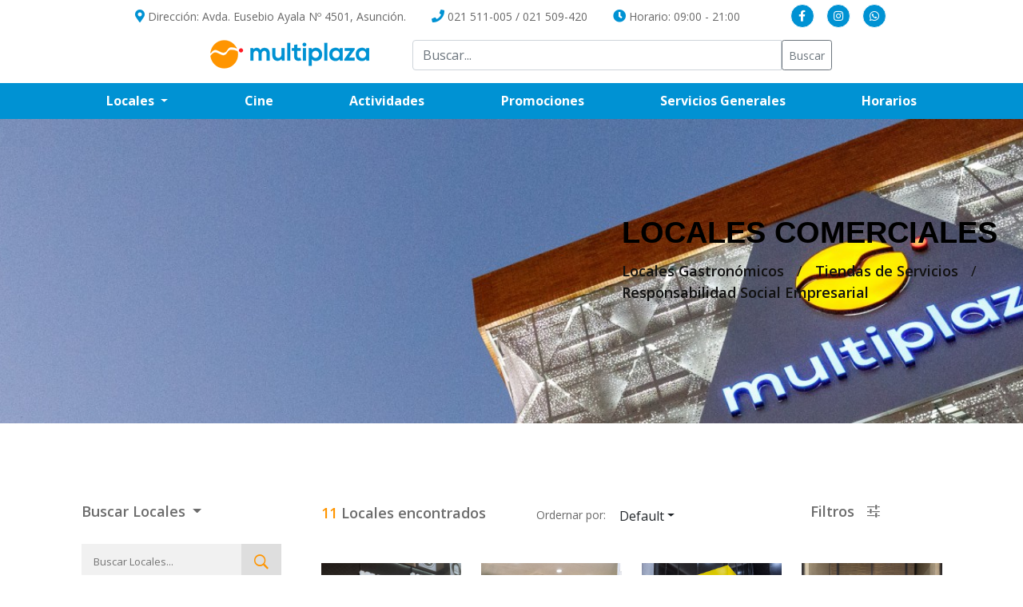

--- FILE ---
content_type: text/html; charset=UTF-8
request_url: https://www.multiplaza.com.py/locales/comerciales/regalos?categoria=16&sort=default
body_size: 7285
content:
<!doctype html>
<html lang="es">

<head>
	<meta charset="utf-8">
	<meta name="viewport" content="width=device-width, initial-scale=1, shrink-to-fit=no">
	<meta name="description" content="Gastronomía, Vestimenta, Calzado, Entretenimiento, Entidades Financieras, todo en un solo lugar.
">
	<meta name="keywords" content="Shopping Asunción, Shopping Paraguay, tiendas asunción, bancos asunción, cine paraguay, gimnasio asunción, ofertas asunción, patio de comidas"/>
	<meta name="author" content="">
	<link rel="icon" type="image/png" href="https://www.multiplaza.com.py/assets_front/img/favicon.png" />

	  <!-- Todos los css van aquí -->
	<link rel="stylesheet" href="https://www.multiplaza.com.py/assets_front/bootstrap-4.3.1-dist/css/bootstrap.min.css">
	<link href="https://www.multiplaza.com.py/assets_front/fontawesome-free-5.9.0-web/css/all.min.css" rel="stylesheet" type="text/css" media="all">
	<link href="https://www.multiplaza.com.py/assets_front/fontawesome-free-5.9.0-web/css/brands.min.css" rel="stylesheet" type="text/css" media="all">
	<link rel="stylesheet" href="https://www.multiplaza.com.py/assets_front/css/magnific-popup.css">
	<link rel="stylesheet" href="https://www.multiplaza.com.py/assets_front/css/animate.css">
	<link rel="stylesheet" href="https://www.multiplaza.com.py/assets_front/css/owl.carousel.min.css">
	<link rel="stylesheet" href="https://www.multiplaza.com.py/assets_front/css/slinky.min.css">
	<link rel="stylesheet" href="https://www.multiplaza.com.py/assets_front/css/slick.css">
	<link rel="stylesheet" href="https://www.multiplaza.com.py/assets_front/css/ionicons.min.css">
	<link rel="stylesheet" href="https://www.multiplaza.com.py/assets_front/css/bundle.css">
	<link rel="stylesheet" href="https://www.multiplaza.com.py/assets_front/css/style.css?v=0.2">
	<link rel="stylesheet" href="https://www.multiplaza.com.py/assets_front/css/responsive.css">
	<link href="https://fonts.googleapis.com/css?family=Source+Sans+Pro:400,700&display=swap" rel="stylesheet">

	<title>Locales comerciales |  Multiplaza</title>

            <!-- Google tag (gtag.js) -->
        <script async src="https://www.googletagmanager.com/gtag/js?id=G-LJH6LHCV08"></script>
        <script>
            window.dataLayer = window.dataLayer || [];
            function gtag(){dataLayer.push(arguments);}
            gtag('js', new Date());
            gtag('config', 'G-LJH6LHCV08');
        </script>

        <!-- Google Tag Manager -->
        <script>
            (function(w,d,s,l,i){w[l]=w[l]||[];w[l].push({'gtm.start':
            new Date().getTime(),event:'gtm.js'});var f=d.getElementsByTagName(s)[0],
            j=d.createElement(s),dl=l!='dataLayer'?'&l='+l:'';j.async=true;j.src=
            'https://www.googletagmanager.com/gtm.js?id='+i+dl;f.parentNode.insertBefore(j,f);
            })(window,document,'script','dataLayer','GTM-P344N377');
        </script>
        <!-- End Google Tag Manager -->
    
	<!--<script id="mcjs">!function(c,h,i,m,p){m=c.createElement(h),p=c.getElementsByTagName(h)[0],m.async=1,m.src=i,p.parentNode.insertBefore(m,p)}(document,"script","https://chimpstatic.com/mcjs-connected/js/users/6fe7fcb323c086c71302654e8/fb135bc05f8f3ea35071d5864.js");</script>-->

</head>

<body>
<div class="navegador sticky-top">
    <header>
        <div class="container">
            <div class="row justify-content-center">
                <div class="col-lg-9 col-xs-6 text-center datos-header">
                    <ul class="nav justify-content-center">
                        <li class="nav-item desktop">
                            <a class="nav-link active" href="https://goo.gl/maps/UKDqHEKa5QBch8zHA" target="_blank" title="Ver Mapa">
                                <i class="fas fa-map-marker-alt"></i>
                                Dirección: Avda. Eusebio Ayala Nº 4501, Asunción.
                            </a>
                        </li>
                        <li class="nav-item mobile">
                            <a class="nav-link active" href="https://goo.gl/maps/UKDqHEKa5QBch8zHA" target="_blank" title="Ver Mapa">
                                <i class="fas fa-map-marker-alt"></i>
                                Encontranos
                            </a>
                        </li>
                        <li class="nav-item nav-link large-device">
                            <i class="fas fa-phone"></i>
                            <a href="tel:021511005" title="Llamar">021 511-005</a> / <a href="tel:021509420" title="Llamar">021 509-420</a>
                        </li>
                        <li class="nav-item nav-link medium-device">
                            <i class="fas fa-phone"></i>
                            <a href="tel:021511005" title="Llamar">021 511-005</a>
                        </li>
                        <li class="nav-item xl-device">
                            <a class="nav-link">
                                <i class="fas fa-clock"></i>
                                Horario: 09:00 - 21:00
                            </a>
                        </li>
                    </ul>
                </div>
                <!-- Right -->
                <div class="col-lg-2 col-xs-6 text-center datos-header">
                    <div class="redes-sociales">
                        <ul>
                            <li><a href="https://www.facebook.com/multiplaza.py/"><i class="fab fa-facebook-f"></i></a></li>
                            <li><a href="https://www.instagram.com/multiplaza/"><i class="fab fa-instagram"></i></a></li>
                            <li><a href="https://wa.me/595985118305"><i class="fab fa-whatsapp"></i></a></li>
                        </ul>
                    </div>
                </div>
                <!-- /Right -->
            </div>
        </div>
        <div class="container" style="padding-top: 10px;">
            <div class="row justify-content-center">
                <div class="col-md-4 col-lg-3 text-center mb-3">
                    <div class="logo">
                        <a href=" https://www.multiplaza.com.py ">
                            <img src="https://www.multiplaza.com.py/assets_front/img/galeria/logo.png" alt="">
                        </a>
                    </div>
                </div>
                <div class="col-lg-6 col-md-7 col-sm-12 from-small-device">
                    <form action=" https://www.multiplaza.com.py/buscar " method="GET">
                        <div class="input-group mb-3">
                            <input type="text" class="form-control input-sm" placeholder="Buscar..." name="q">
                            <button class="btn btn-outline-secondary btn-sm" type="submit" id="button-addon2">Buscar</button>
                        </div>
                    </form>
                </div>
            </div>
        </div>
    </header>
    <!-- header end -->
    <!-- Menu principal -->
    <div class="container-fluid menu-principal">
        <nav class="navbar navbar-expand-lg navbar-dark justify-content-end">
            <button class="navbar-toggler" type="button" data-toggle="collapse" data-target="#navbarNavDropdown" aria-controls="navbarNavDropdown" aria-expanded="false" aria-label="Toggle navigation">
                <span class="navbar-toggler-icon"></span>
            </button>

            <div class="collapse navbar-collapse" id="navbarNavDropdown">
                <div class="container">
                    <ul class="navbar-nav nav-fill w-100">
                        <li class="nav-item mt-10 mobile">
                            <div class="col-12">
                                <form action=" https://www.multiplaza.com.py/buscar " method="GET">
                                    <div class="input-group mb-3">
                                        <input type="text" class="form-control input-sm" placeholder="Buscar..." name="q">
                                        <button class="btn btn-secondary btn-sm" type="submit" id="button-addon2">Buscar</button>
                                    </div>
                                </form>
                            </div>
                        </li>
                        <li class="nav-item dropdown">
                            <a class="nav-link dropdown-toggle" href="#" id="navbarDropdownMenuLink" role="button" data-toggle="dropdown" aria-haspopup="true" aria-expanded="false">
                                Locales
                            </a>
                            <div class="dropdown-menu" aria-labelledby="navbarDropdownMenuLink">
                                                                <a class="dropdown-item" href="https://www.multiplaza.com.py/locales/comerciales"> Locales Comerciales </a>
                                                                <a class="dropdown-item" href="https://www.multiplaza.com.py/locales/locales-gastronomicos"> Locales Gastronómicos </a>
                                                                <a class="dropdown-item" href="https://www.multiplaza.com.py/locales/servicios"> Tiendas de Servicios </a>
                                                                <a class="dropdown-item" href="https://www.multiplaza.com.py/locales/responsabilidad-social-empresarial"> Responsabilidad Social Empresarial </a>
                                                            </div>
                        </li>
                        <li class="nav-item">
                            <a class="nav-link" href="https://www.multiplaza.com.py/cine">Cine</a>
                        </li>
                        <li class="nav-item">
                            <a class="nav-link" href=" https://www.multiplaza.com.py/actividades ">Actividades</a>
                        </li>
                        <li class="nav-item">
                            <a class="nav-link" href=" https://www.multiplaza.com.py/promociones ">Promociones<span class="sr-only">(current)</span></a>
                        </li>
                        <li class="nav-item">
                            <a class="nav-link" href="https://www.multiplaza.com.py/servicios">Servicios Generales<span class="sr-only">(current)</span></a>
                        </li>
                        <li class="nav-item">
                            <a class="nav-link" href=" https://www.multiplaza.com.py/horarios ">Horarios<span class="sr-only">(current)</span></a>
                        </li>
                    </ul>
                </div>
            </div>
        </nav>
    </div>
    <div class="container-fluid ptb-10 mobile" style="border-bottom: 1px solid #0092d3;">
        <div class="row">
            <div class="col-12">
				<div id="headingCategoriasC" style="cursor: pointer;">
					<h5 class="text-right m-0" style="font-family: 'Montserrat', sans-serif;">
						<a class="dropdown-toggle" data-toggle="collapse" data-target="#collapseCategoriasC" aria-expanded="false" aria-controls="collapseCategoriasC">
							Categorías
						</a>
					</h5>
				</div>

				<div id="collapseCategoriasC" class="collapse" aria-labelledby="headingCategoriasC" style="border-top: 1px solid #0092d3;margin-top: 10px;">
					<div class="sidebar-categories">
						<ul style="padding: 10px 15px;">
							<li><a href="https://www.multiplaza.com.py/locales/comerciales/regalos"
									class="btn-filter"> Todas nuestras tiendas  </a></li>
															<li>
									<a href="https://www.multiplaza.com.py/locales/comerciales/regalos?categoria=10&amp;sort=default"
									class="btn-filter">
										MUJER <span> 62 </span>
									</a>
								</li>
															<li>
									<a href="https://www.multiplaza.com.py/locales/comerciales/regalos?categoria=11&amp;sort=default"
									class="btn-filter">
										HOMBRES <span> 53 </span>
									</a>
								</li>
															<li>
									<a href="https://www.multiplaza.com.py/locales/comerciales/regalos?categoria=12&amp;sort=default"
									class="btn-filter">
										NIÑOS <span> 24 </span>
									</a>
								</li>
															<li>
									<a href="https://www.multiplaza.com.py/locales/comerciales/regalos?categoria=16&amp;sort=default"
									class="btn-filter">
										HOGAR <span> 5 </span>
									</a>
								</li>
															<li>
									<a href="https://www.multiplaza.com.py/locales/comerciales/regalos?categoria=17&amp;sort=default"
									class="btn-filter">
										REGALOS <span> 11 </span>
									</a>
								</li>
															<li>
									<a href="https://www.multiplaza.com.py/locales/comerciales/regalos?categoria=18&amp;sort=default"
									class="btn-filter">
										AUTOMOTRIZ <span> 1 </span>
									</a>
								</li>
													</ul>
					</div>
				</div>
            </div>
        </div>
    </div>
</div>

    <section class="contenedor">
        <div class="slider-area">
            <div class="bg-img pt-120 pb-150 d-block" style="background-image: url('https://www.multiplaza.com.py/storage/encabezados/encabezado-1583866114.jpg');background-position: center 24%;">
                <div class="row justify-content-start">
                    <div class="col-lg-5 offset-lg-7 text-center">
                        <div class="slider-content-style-1 pr-25 pl-25">
                                                        <h2 class="text-uppercase"> Locales Comerciales </h2>
                                                        <div class="tabs-locales d-flex">
                                <ul class="nav others-rubros" style="margin:auto">
                                                                                                                <li class="nav-item">
                                            <a class="nav-link" style="color: #111;" href="https://www.multiplaza.com.py/locales/locales-gastronomicos">
                                                Locales Gastronómicos
                                            </a>
                                        </li>
                                                                                                            <span style="color:#111"> / </span>
                                                                            <li class="nav-item">
                                            <a class="nav-link" style="color: #111;" href="https://www.multiplaza.com.py/locales/servicios">
                                                Tiendas de Servicios
                                            </a>
                                        </li>
                                                                                                            <span style="color:#111"> / </span>
                                                                            <li class="nav-item">
                                            <a class="nav-link" style="color: #111;" href="https://www.multiplaza.com.py/locales/responsabilidad-social-empresarial">
                                                Responsabilidad Social Empresarial
                                            </a>
                                        </li>
                                                                    </ul>
                            </div>
                        </div>
                    </div>
                </div>
            </div>
        </div>

        <div class="container-fluid">
            <div class="tab-content" id="myTabContent">
                <div class="tab-pane fade show active" id="comerciales" role="tabpanel" aria-labelledby="comerciales-tab">
                    <div class="shop-page-wrapper hidden-items padding-filter">
                        <div class="container-fluid">
                            <div class="shop-filters-left is-visible accordion desktop">
                                <div class="shop-sidebar">
                                    <div class="sidebar-widget mb-50">
                                        <div id="headingBuscarC">
                                            <h3 class="sidebar-title">
                                            <a class="dropdown-toggle" data-toggle="collapse" data-target="#collapseBuscarC" aria-expanded="true" aria-controls="collapseBuscarC">
                                                Buscar Locales
                                            </a>
                                            </h3>
                                        </div>
                                        <div id="collapseBuscarC" class="collapse show" aria-labelledby="headingBuscarC">
                                            <div class="sidebar-search">
                                                <form action="https://www.multiplaza.com.py/locales/comerciales/regalos" method="GET">
                                                    <input placeholder="Buscar Locales..." type="text" name="search" value="">
                                                    <button type="submit"><i class="ion-ios-search-strong"></i></button>
                                                </form>
                                            </div>
                                        </div>
                                    </div>
                                    <div class="sidebar-widget mb-45">
                                        <div id="headingCategoriasC">
                                            <h3 class="sidebar-title">
                                                <a class="dropdown-toggle" data-toggle="collapse" data-target="#collapseCategoriasC" aria-expanded="false" aria-controls="collapseCategoriasC">
                                                    Categorías
                                                </a>
                                            </h3>
                                        </div>

                                        <div id="collapseCategoriasC" class="collapse show" aria-labelledby="headingCategoriasC">
                                            <div class="sidebar-categories">
                                                <ul>
                                                    <li>
                                                        <a href="https://www.multiplaza.com.py/locales" class="btn-filter "> Todas nuestras tiendas </a>
                                                    </li>

                                                                                                            <li>
                                                            <a href="https://www.multiplaza.com.py/locales/comerciales/mujer"
                                                            class="btn-filter  ">
                                                                MUJER <span class="count-cat"> 62 </span>
                                                            </a>
                                                        </li>

                                                                                                            <li>
                                                            <a href="https://www.multiplaza.com.py/locales/comerciales/hombres"
                                                            class="btn-filter  ">
                                                                HOMBRES <span class="count-cat"> 53 </span>
                                                            </a>
                                                        </li>

                                                                                                            <li>
                                                            <a href="https://www.multiplaza.com.py/locales/comerciales/ninos"
                                                            class="btn-filter  ">
                                                                NIÑOS <span class="count-cat"> 24 </span>
                                                            </a>
                                                        </li>

                                                                                                            <li>
                                                            <a href="https://www.multiplaza.com.py/locales/comerciales/hogar"
                                                            class="btn-filter  ">
                                                                HOGAR <span class="count-cat"> 5 </span>
                                                            </a>
                                                        </li>

                                                                                                            <li>
                                                            <a href="https://www.multiplaza.com.py/locales/comerciales/regalos"
                                                            class="btn-filter menu-active ">
                                                                REGALOS <span class="count-cat"> 11 </span>
                                                            </a>
                                                        </li>

                                                                                                            <li>
                                                            <a href="https://www.multiplaza.com.py/locales/comerciales/automotriz"
                                                            class="btn-filter  ">
                                                                AUTOMOTRIZ <span class="count-cat"> 1 </span>
                                                            </a>
                                                        </li>

                                                                                                    </ul>
                                            </div>
                                        </div>
                                    </div>
                                </div>
                            </div>

                            <div class="shop-filters-right is-visible">
                                <div class="sidebar-search mobile">
                                    <form action="https://www.multiplaza.com.py/locales/comerciales/regalos?categoria=16&amp;sort=default" method="GET">
                                        <input placeholder="Buscar Locales..." type="text" name="search">
                                        <button type="submit"><i class="ion-ios-search-strong"></i></button>
                                    </form>
                                </div>

                                <div class="shop-bar-area pb-40">
                                    <div class="shop-bar">
                                        <div class="shop-found-selector">
                                            <div class="shop-found desktop">
                                                <p><span>11</span> Locales encontrados</p>
                                            </div>
                                            <div class="shop-selector">
                                                <span>Ordernar por:</span>
                                                <div class="dropdown" style="display:inline">
                                                    <button class="btn dropdown-toggle" type="button" id="dropdownMenuButton" data-toggle="dropdown" aria-haspopup="true" aria-expanded="false"> Default </button>
                                                    <div class="dropdown-menu" aria-labelledby="dropdownMenuButton">
                                                        <a class="dropdown-item" href="https://www.multiplaza.com.py/locales/comerciales/regalos?categoria=16&amp;sort=default">Default</a>
                                                        <a class="dropdown-item" href="https://www.multiplaza.com.py/locales/comerciales/regalos?categoria=16&amp;sort=asc">A a la Z</a>
                                                        <a class="dropdown-item" href="https://www.multiplaza.com.py/locales/comerciales/regalos?categoria=16&amp;sort=desc">Z a la A</a>
                                                    </div>
                                                </div>
                                            </div>
                                        </div>
                                        <div class="shop-filter-tab">
                                            <div class="shop-filter">
                                                <a class="shop-filter-active" href="#">Filtros <i class="ion-android-options"></i></a>
                                            </div>
                                        </div>
                                    </div>
                                </div>
                                <div class="shop-product-content tab-content">
                                    <div id="grid-5-col1" class="tab-pane fade active show"><div class="row custom-row row-products">

                                        
                                                                                            <div class="custom-col-5 custom-col-style">
                                                    <div class="single-product mb-35 productos">
                                                        <div class="product-img">
                                                            <a data-toggle="modal" data-target="" class="animate-right">
                                                                <img src="https://www.multiplaza.com.py/storage/verdad-consecuencia-1653664108.jpeg" alt=".">
                                                            </a>

                                                            <div class="product-action">
                                                                <a title="Ver detalles" data-toggle="modal" data-id="65" data-target="#modalLocales" class="animate-right ver-detalles" href="#"><i class="ion-ios-eye-outline"></i></a>
                                                            </div>
                                                        </div>
                                                        <div class="product-content">
                                                            <div class="product-title-price justify-content-center">
                                                                <div class="product-title">
                                                                    <h4> VERDAD CONSECUENCIA </h4>
                                                                </div>
                                                            </div>
                                                            <div class="product-cart-categori">
                                                                <p>TORRE A - PLANTA BAJA</p>
                                                            </div>
                                                        </div>
                                                    </div>
                                                </div>
                                                                                            <div class="custom-col-5 custom-col-style">
                                                    <div class="single-product mb-35 productos">
                                                        <div class="product-img">
                                                            <a data-toggle="modal" data-target="" class="animate-right">
                                                                <img src="https://www.multiplaza.com.py/storage/vaketa-1579621924.png" alt=".">
                                                            </a>

                                                            <div class="product-action">
                                                                <a title="Ver detalles" data-toggle="modal" data-id="70" data-target="#modalLocales" class="animate-right ver-detalles" href="#"><i class="ion-ios-eye-outline"></i></a>
                                                            </div>
                                                        </div>
                                                        <div class="product-content">
                                                            <div class="product-title-price justify-content-center">
                                                                <div class="product-title">
                                                                    <h4> VAKETA </h4>
                                                                </div>
                                                            </div>
                                                            <div class="product-cart-categori">
                                                                <p>TORRE B - 1ER. PISO</p>
                                                            </div>
                                                        </div>
                                                    </div>
                                                </div>
                                                                                            <div class="custom-col-5 custom-col-style">
                                                    <div class="single-product mb-35 productos">
                                                        <div class="product-img">
                                                            <a data-toggle="modal" data-target="" class="animate-right">
                                                                <img src="https://www.multiplaza.com.py/storage/rochester-1579718113.png" alt=".">
                                                            </a>

                                                            <div class="product-action">
                                                                <a title="Ver detalles" data-toggle="modal" data-id="109" data-target="#modalLocales" class="animate-right ver-detalles" href="#"><i class="ion-ios-eye-outline"></i></a>
                                                            </div>
                                                        </div>
                                                        <div class="product-content">
                                                            <div class="product-title-price justify-content-center">
                                                                <div class="product-title">
                                                                    <h4> ROCHESTER </h4>
                                                                </div>
                                                            </div>
                                                            <div class="product-cart-categori">
                                                                <p>TORRE B - PLANTA BAJA</p>
                                                            </div>
                                                        </div>
                                                    </div>
                                                </div>
                                                                                            <div class="custom-col-5 custom-col-style">
                                                    <div class="single-product mb-35 productos">
                                                        <div class="product-img">
                                                            <a data-toggle="modal" data-target="" class="animate-right">
                                                                <img src="https://www.multiplaza.com.py/storage/el-recreo-1579789507.png" alt=".">
                                                            </a>

                                                            <div class="product-action">
                                                                <a title="Ver detalles" data-toggle="modal" data-id="146" data-target="#modalLocales" class="animate-right ver-detalles" href="#"><i class="ion-ios-eye-outline"></i></a>
                                                            </div>
                                                        </div>
                                                        <div class="product-content">
                                                            <div class="product-title-price justify-content-center">
                                                                <div class="product-title">
                                                                    <h4> EL RECREO </h4>
                                                                </div>
                                                            </div>
                                                            <div class="product-cart-categori">
                                                                <p>TORRE C - PLANTA BAJA</p>
                                                            </div>
                                                        </div>
                                                    </div>
                                                </div>
                                                                                            <div class="custom-col-5 custom-col-style">
                                                    <div class="single-product mb-35 productos">
                                                        <div class="product-img">
                                                            <a data-toggle="modal" data-target="" class="animate-right">
                                                                <img src="https://www.multiplaza.com.py/storage/capital-del-sentimiento-1666635270.jpg" alt=".">
                                                            </a>

                                                            <div class="product-action">
                                                                <a title="Ver detalles" data-toggle="modal" data-id="149" data-target="#modalLocales" class="animate-right ver-detalles" href="#"><i class="ion-ios-eye-outline"></i></a>
                                                            </div>
                                                        </div>
                                                        <div class="product-content">
                                                            <div class="product-title-price justify-content-center">
                                                                <div class="product-title">
                                                                    <h4> CAPITAL DEL SENTIMIENTO </h4>
                                                                </div>
                                                            </div>
                                                            <div class="product-cart-categori">
                                                                <p>TORRE B - 1ER. PISO</p>
                                                            </div>
                                                        </div>
                                                    </div>
                                                </div>
                                                                                            <div class="custom-col-5 custom-col-style">
                                                    <div class="single-product mb-35 productos">
                                                        <div class="product-img">
                                                            <a data-toggle="modal" data-target="" class="animate-right">
                                                                <img src="https://www.multiplaza.com.py/storage/alborada-super-ofertas-1734019497.jpg" alt="descuentos, promos, ferias, promociones, actividades">
                                                            </a>

                                                            <div class="product-action">
                                                                <a title="Ver detalles" data-toggle="modal" data-id="171" data-target="#modalLocales" class="animate-right ver-detalles" href="#"><i class="ion-ios-eye-outline"></i></a>
                                                            </div>
                                                        </div>
                                                        <div class="product-content">
                                                            <div class="product-title-price justify-content-center">
                                                                <div class="product-title">
                                                                    <h4> ALBORADA SÚPER OFERTAS </h4>
                                                                </div>
                                                            </div>
                                                            <div class="product-cart-categori">
                                                                <p>TORRE A - PLANTA BAJA</p>
                                                            </div>
                                                        </div>
                                                    </div>
                                                </div>
                                                                                            <div class="custom-col-5 custom-col-style">
                                                    <div class="single-product mb-35 productos">
                                                        <div class="product-img">
                                                            <a data-toggle="modal" data-target="" class="animate-right">
                                                                <img src="https://www.multiplaza.com.py/storage/tiendas-pilar-1639746160.jpg" alt="home-decor">
                                                            </a>

                                                            <div class="product-action">
                                                                <a title="Ver detalles" data-toggle="modal" data-id="193" data-target="#modalLocales" class="animate-right ver-detalles" href="#"><i class="ion-ios-eye-outline"></i></a>
                                                            </div>
                                                        </div>
                                                        <div class="product-content">
                                                            <div class="product-title-price justify-content-center">
                                                                <div class="product-title">
                                                                    <h4> TIENDAS PILAR </h4>
                                                                </div>
                                                            </div>
                                                            <div class="product-cart-categori">
                                                                <p>TORRE B - 1ER. PISO</p>
                                                            </div>
                                                        </div>
                                                    </div>
                                                </div>
                                                                                            <div class="custom-col-5 custom-col-style">
                                                    <div class="single-product mb-35 productos">
                                                        <div class="product-img">
                                                            <a data-toggle="modal" data-target="" class="animate-right">
                                                                <img src="https://www.multiplaza.com.py/storage/el-lector-1665425728.jpg" alt="El Lector">
                                                            </a>

                                                            <div class="product-action">
                                                                <a title="Ver detalles" data-toggle="modal" data-id="211" data-target="#modalLocales" class="animate-right ver-detalles" href="#"><i class="ion-ios-eye-outline"></i></a>
                                                            </div>
                                                        </div>
                                                        <div class="product-content">
                                                            <div class="product-title-price justify-content-center">
                                                                <div class="product-title">
                                                                    <h4> EL LECTOR </h4>
                                                                </div>
                                                            </div>
                                                            <div class="product-cart-categori">
                                                                <p>TORRE A - PRIMER PISO</p>
                                                            </div>
                                                        </div>
                                                    </div>
                                                </div>
                                                                                            <div class="custom-col-5 custom-col-style">
                                                    <div class="single-product mb-35 productos">
                                                        <div class="product-img">
                                                            <a data-toggle="modal" data-target="" class="animate-right">
                                                                <img src="https://www.multiplaza.com.py/storage/mininis-1734013359.jpg" alt="I&amp;M">
                                                            </a>

                                                            <div class="product-action">
                                                                <a title="Ver detalles" data-toggle="modal" data-id="237" data-target="#modalLocales" class="animate-right ver-detalles" href="#"><i class="ion-ios-eye-outline"></i></a>
                                                            </div>
                                                        </div>
                                                        <div class="product-content">
                                                            <div class="product-title-price justify-content-center">
                                                                <div class="product-title">
                                                                    <h4> MININIS </h4>
                                                                </div>
                                                            </div>
                                                            <div class="product-cart-categori">
                                                                <p>TORRE B - 1ER. PISO</p>
                                                            </div>
                                                        </div>
                                                    </div>
                                                </div>
                                                                                            <div class="custom-col-5 custom-col-style">
                                                    <div class="single-product mb-35 productos">
                                                        <div class="product-img">
                                                            <a data-toggle="modal" data-target="" class="animate-right">
                                                                <img src="https://www.multiplaza.com.py/storage/la-florista-1716393261.jpg" alt="LA FLORISTA">
                                                            </a>

                                                            <div class="product-action">
                                                                <a title="Ver detalles" data-toggle="modal" data-id="243" data-target="#modalLocales" class="animate-right ver-detalles" href="#"><i class="ion-ios-eye-outline"></i></a>
                                                            </div>
                                                        </div>
                                                        <div class="product-content">
                                                            <div class="product-title-price justify-content-center">
                                                                <div class="product-title">
                                                                    <h4> LA FLORISTA </h4>
                                                                </div>
                                                            </div>
                                                            <div class="product-cart-categori">
                                                                <p>TORRE B - PLANTA BAJA</p>
                                                            </div>
                                                        </div>
                                                    </div>
                                                </div>
                                                                                            <div class="custom-col-5 custom-col-style">
                                                    <div class="single-product mb-35 productos">
                                                        <div class="product-img">
                                                            <a data-toggle="modal" data-target="" class="animate-right">
                                                                <img src="https://www.multiplaza.com.py/storage/todo-moda-1726676138.JPG" alt="NUEVO INGRESO">
                                                            </a>

                                                            <div class="product-action">
                                                                <a title="Ver detalles" data-toggle="modal" data-id="247" data-target="#modalLocales" class="animate-right ver-detalles" href="#"><i class="ion-ios-eye-outline"></i></a>
                                                            </div>
                                                        </div>
                                                        <div class="product-content">
                                                            <div class="product-title-price justify-content-center">
                                                                <div class="product-title">
                                                                    <h4> TODO MODA </h4>
                                                                </div>
                                                            </div>
                                                            <div class="product-cart-categori">
                                                                <p>TORRE B - 1ER. PISO</p>
                                                            </div>
                                                        </div>
                                                    </div>
                                                </div>
                                                                                    
                                    </div>
                                </div>
                            </div>
                        </div>
                    </div>
                </div>
            </div>
        </div>

        <div class="modal fade" id="modalLocales" tabindex="-1" role="dialog" aria-hidden="true">
            <div class="modal-dialog" role="document">
                <div class="modal-content" style="border: solid 3px orange;">
                    <div class="modal-header" style="padding: .2rem 1rem;">
                        <button type="button" class="close" data-dismiss="modal" aria-label="Close">
                          <span aria-hidden="true">&times;</span>
                        </button>
                    </div>
                    <div class="modal-body">
                        <div class="row pb-30 justify-content-center">

                            <div class="col-md-5 col-lg-5 col-xs-12 col-sm-8 col-10">
                                <div class="qwick-view-left">
                                    <div class="quick-view-learg-img">
                                        <div class="quick-view-tab-content tab-content">
                                            <div class="tab-pane active show fade" id="modal1" role="tabpanel">
                                                <img class="logo-local" alt="">
                                            </div>
                                        </div>
                                    </div>
                                </div>
                            </div>

                            <div class="col-md-7 col-lg-7 col-xs-12 col-sm-12 text-center">
                                <div class="qwick-view-right">
                                    <div class="qwick-view-content">
                                        <div class="row justify-content-center">
                                            <div class="col-8">
                                                <h3 class="nombre-local"></h3>
                                                <div class="price">
                                                    <span class="new ubicacion-local"></span>
                                                </div>
                                            </div>
                                        </div>

                                        <p class="descripcion-local"></p>

                                        <div class="quickview-plus-minus">
                                            <div class="redes-sociales">
                                                <ul>
                                                    <li><a class="fb-local"><i class="fab fa-facebook-f"></i></a></li>
                                                    <li><a class="ig-local"><i class="fab fa-instagram"></i></a></li>
                                                    <li><a class="wa-local"><i class="fab fa-whatsapp"></i></a></li>
                                                </ul>
                                            </div>
                                        </div>

                                    </div>
                                </div>
                            </div>
                        </div>
                    </div>
                </div>
            </div>
        </div>
    </section>


<footer class="footer-area gray-bg pt-40 pb-65">
        <div class="container">
            <div class="row justify-content-around">
                <div class="col-lg-4 col-sm-6 col-12 order-1 text-center text-sm-right text-lg-left">
                    <div class="footer-widget">
                        <div class="footer-widget-r-content">
                            <h4>Horarios de Atención</h4>
                            <br>
                            <ul>
                                                                    <li>
                                        <span>Tiendas</span>
                                        <br> Lunes a Sábados : 09:00 a 21:00 hs.
                                        <br> Domingos : 10:00 a 21:00 hs.
                                        <br> Feriados : 10:00 a 21:00 hs.
                                        <br>   
                                    </li>
                                                                    <li>
                                        <span>Patio de Comidas</span>
                                        <br> Domingo a Jueves : 11:00 a 23:00 hs.
                                        <br> Viernes y Sábado : 11:00 a 00:00 hs.
                                        <br>   
                                        <br>   
                                    </li>
                                                                    <li>
                                        <span>Plaza Gourmet</span>
                                        <br> Lunes a Sábados : 09:00 a 21:00 hs.
                                        <br> Domingos y Feriados : 10:00 a 21:00 hs.
                                        <br>   
                                        <br>   
                                    </li>
                                                                
                            </ul>
                        </div>
                    </div>
                </div>
                <div class="col-lg-4 col-md-7 order-12 order-lg-6 col-12" style="padding: 40px 0 0;">
                    <div class="footer-widget">
                        <div class="text-center">
                            <div class="footer-logo">
                                <a href=" https://www.multiplaza.com.py ">
                                    <img src="https://www.multiplaza.com.py/assets_front/img/galeria/logo.png" alt="">
                                </a>
                            </div>

                            <div class="footer-nav desktop mtb-40">
                                <nav>
                                    <ul>
                                        <li><a href="#">Nosotros</a></li>
                                        <li><a href=" https://www.multiplaza.com.py/locales ">Locales</a></li>
                                        <li><a href=" https://www.multiplaza.com.py/actividades ">Actividades</a></li>
                                        <li><a href=" https://www.multiplaza.com.py/blogs ">Blog</a></li>
                                    </ul>
                                </nav>
                            </div>

                            <div class="footer-widget">
                                <div class="redes-sociales">
                                    <h4>SEGUINOS</h4>
                                    <ul>
                                        <li><a href="https://www.facebook.com/multiplaza.py/" target="_blank"><i class="fab fa-facebook-f"></i></a></li>
                                        <li><a href="https://www.instagram.com/multiplaza/" target="_blank"><i class="fab fa-instagram"></i></a></li>
                                    </ul>
                                </div>
                            </div>
                        </div>
                    </div>
                </div>

                <div class="col-lg-3 col-md-5 col-sm-6 col-12 text-center text-sm-left order-lg-12 order-6">
                    <div class="footer-widget">
                        <div class="footer-widget-r-content">
                            <h4>Contactanos</h4>
                            <br>
                            <ul>
                                <li><span>Teléfonos:</span><br>
                                    <a href="tel:021511005">021 511-005</a> / <a href="tel:021509420">021 509-420</a>
                                </li>
                                <!-- <br> -->
                                <li><span>Whatsapp:</span>
                                    <a href="https://wa.me/595985118305">
                                        (0985) 118-305
                                    </a>
                                </li>
                                <!-- <br> -->
                                <li><span>E-mail:</span>
                                    <a href="mailto:info@multiplaza.com.py">
                                        info@multiplaza.com.py
                                    </a>
                                </li>
                                <li><span>Dirección:</span><br>
                                    <a href="https://goo.gl/maps/UKDqHEKa5QBch8zHA"
                                    target="_blank">
                                        Avda. Eusebio Ayala Nº 4501, Asunción.
                                    </a>
                                </li>
                            </ul>
                        </div>
                    </div>
                    <br><br>
                </div>
            </div>
        </div>
    </footer>
<script src="https://www.multiplaza.com.py/assets_front/js/vendor/jquery-1.12.0.min.js"></script>
<script src="https://www.multiplaza.com.py/assets_front/js/popper.js"></script>
<script src="https://www.multiplaza.com.py/assets_front/bootstrap-4.3.1-dist/js/bootstrap.min.js"></script>
<script src="https://www.multiplaza.com.py/assets_front/js/jquery.magnific-popup.min.js"></script>
<script src="https://www.multiplaza.com.py/assets_front/js/isotope.pkgd.min.js"></script>
<script src="https://www.multiplaza.com.py/assets_front/js/imagesloaded.pkgd.min.js"></script>
<script src="https://www.multiplaza.com.py/assets_front/js/jquery.counterup.min.js"></script>
<script src="https://www.multiplaza.com.py/assets_front/js/waypoints.min.js"></script>
<script src="https://www.multiplaza.com.py/assets_front/js/slinky.min.js"></script>
<script src="https://www.multiplaza.com.py/assets_front/js/owl.carousel.min.js"></script>
<script src="https://www.multiplaza.com.py/assets_front/js/plugins.js"></script>
<script src="https://unpkg.com/scrollreveal"></script>
<script src="https://www.multiplaza.com.py/assets_front/js/main.js"></script>



<script>

    $('.ver-detalles').on("click", function() {
        var local_id = $(this).attr('data-id');

        $('.ig-local').hide();
        $('.fb-local').hide();
        $('.wa-local').hide();

        $.ajax({
            type:'GET',
            url:'https://www.multiplaza.com.py/ajaxLocales',
            data: {local_id:local_id},
            success:function(data) {
                var nombre = data['tienda'];
                var descripcion = data['descripcion'];
                var fb_link = data['fb_link'];
                var ig_link = data['ig_link'];
                var telefono = data['telefono'];
                var whatsapp = data['whatsapp'];
                var ubicacion = data['ubicacion'];
                var logo = data['logo'];
                var alt = data['alt'];

                $('.nombre-local').text(nombre);
                $('.descripcion-local').text(descripcion);

                if(ubicacion !== null) {
                    $('.ubicacion-local').text(ubicacion);
                }

                if(fb_link !== null) {
                    $('.fb-local').attr("href", fb_link).show();
                }

                if(fb_link !== null) {
                    $('.ig-local').attr("href", ig_link).show();
                }

                if(whatsapp !== null) {
                    var whatsapp2 = 'https://wa.me/'.concat(whatsapp);
                    $('.wa-local').attr("href", whatsapp2).show();
                }

                if(logo !== null) {
                    var logo2 = 'https://www.multiplaza.com.py/storage'.concat('/'+logo);
                    $('.logo-local').attr("src", logo2);
                    $('.logo-local').attr("alt", alt);
                }
            }
        });
    })
</script>




    <script>
        $("#dropdownMenuButton").text("Default");
    </script>


</body>
</html>


--- FILE ---
content_type: text/css
request_url: https://www.multiplaza.com.py/assets_front/css/bundle.css
body_size: 5393
content:
/*
    Template Name: Neha - Minimalist eCommerce HTML5 Template
    Description: This is html5 template
    Author: HasTech
    Version: 1.0

*/
/*================================================
[  Table of contents  ]
================================================
01. General
02. Page section margin padding
03. Section title 1
04. Section title 2
05. button
06. button small
07. share button
08. Text color
09. Input
10. Extra class
11. Tool tip
12. loading
13. Box Layout
14. Back to top
15. Basic margin padding

======================================
[ End table content ]
======================================*/

/*************************
    General
*************************/
@import url('https://fonts.googleapis.com/css?family=Fredoka+One|Open+Sans:400,600,700,800|Pacifico|Playfair+Display:400,700,900');
body {
    font-family: 'Open Sans', sans-serif;
    font-weight: normal;
    font-style: normal;
    font-size: 14px;
	color:#686868;
}
.img{
    max-width: 100%;
    transition: all 0.3s ease-out 0s;
}
a,
/* .btn {
    -webkit-transition: all 0.3s ease-out 0s;
    -moz-transition: all 0.3s ease-out 0s;
    -ms-transition: all 0.3s ease-out 0s;
    -o-transition: all 0.3s ease-out 0s;
    transition: all 0.3s ease-out 0s;
}
.btn {
    border-radius: 0px;
    font-size: 14px;
    padding: 0px 15px;
    height: 30px;
    line-height: 30px;
} */
a:focus,
.btn:focus {
    text-decoration: none;
    outline: none;
}
a:focus, a:hover {
  color: #ee3333;
  text-decoration: none;
}
a,
button,
input {
    outline: medium none;
    color: #686868;
}
.uppercase {
    text-transform: uppercase
}
.capitalize {
    text-transform: capitalize
}
h1,
h2,
h3,
h4,
h5,
h6 {
    font-family: 'Open Sans', sans-serif;
    font-weight: normal;
    color: #3e3e3e;
    margin-top: 0px;
    font-style: normal;
    font-weight: 400;
}
h1 a,
h2 a,
h3 a,
h4 a,
h5 a,
h6 a {
    color: inherit
}
h1 {
    font-size: 46px;
    font-weight: 500;
}
h2 {
    font-size: 37px;
}
h3 {
    font-size: 28px;
}
h4 {
    font-size: 22px;
}
h5 {
    font-size: 18px;
}
h6 {
    font-size: 16px;
}
ul {
    margin: 0px;
    padding: 0px;
}
li { list-style: none }

p {
    font-size: 14px;
    font-weight: normal;
    line-height: 24px;
    color: #3e3e3e;
    margin-bottom: 15px;
    font-family: 'Open Sans', sans-serif;
}

hr{
    margin: 60px 0;
    padding: 0px;
    border-bottom: 1px solid #eceff8;
    border-top: 0px;
}
hr.style-2{
    border-bottom: 1px dashed #f10;
}
hr.mp-0 {
    margin: 0;
    border-bottom: 1px solid #eceff8;
}
hr.mtb-40 {
    margin: 40px 0;
    border-bottom: 1px solid #eceff8;
    border-top: 0px;
}
label {
    font-size: 15px;
    font-weight: 400;
    color: #626262;
}
*::-moz-selection {
    background: #4fc1f0;
    color: #fff;
    text-shadow: none;
}
::-moz-selection {
    background: #4fc1f0;
    color: #fff;
    text-shadow: none;
}
::selection {
    background: #4fc1f0;
    color: #fff;
    text-shadow: none;
}
.mark, mark {
    background: #4fc1f0 none repeat scroll 0 0;
    color: #ffffff;
}
span.tooltip-content {
  color: #00a9da;
  cursor: help;
  font-weight: 600;
}
.f-left {
    float: left
}
.f-right {
    float: right
}
.fix {
    overflow: hidden
}
.browserupgrade {
    margin: 0.2em 0;
    background: #ccc;
    color: #000;
    padding: 0.2em 0;
}
/***************************
    transtion
****************************/
a.button::after,
a.button-small::after {
    -webkit-transition: all 0.3s ease-out 0s;
    -moz-transition: all 0.3s ease-out 0s;
    -ms-transition: all 0.3s ease-out 0s;
    -o-transition: all 0.3s ease-out 0s;
    transition: all 0.3s ease-out 0s;
}
.share ul,
.share:hover ul {
    transition: all 0.4s ease-in-out;
    -webkit-transition: all 0.4s ease-in-out;
    -ms-transition: all 0.4s ease-in-out;
    -moz-transition: all 0.4s ease-in-out;
    -o-transition: all 0.4s ease-in-out;
}
a.button-border span,
a.button-border-white span,
input,
select,
textarea {
    -webkit-transition: all 0.5s ease-out 0s;
    -moz-transition: all 0.5s ease-out 0s;
    -ms-transition: all 0.5s ease-out 0s;
    -o-transition: all 0.5s ease-out 0s;
    transition: all 0.5s ease-out 0s;
}

/*************************
    Section title 1
***********************/
.section-title{}
.section-title h3 {
  font-size: 36px;
  margin-bottom: 20px;
}
.section-title.text-white h3 {
  color: #ffffff;
}



/*************************
         button
*************************/
.button {
  background-color: rgba(0, 0, 0, 0);
  border: 1px solid #9c9c9c;
  border-radius: 5px;
  box-shadow: none;
  color: #9c9c9c;
  cursor: pointer;
  display: inline-block;
  font-size: 12px;
  font-weight: 700;
  letter-spacing: 0.4px;
  overflow: hidden;
  padding: 12px 30px;
  position: relative;
  text-transform: uppercase;
}
.button:hover{border:1px solid #fff;color:#fff}
.button.border-white{border-color:#fff;}
.button.theme-bg {
  border-color: #4a90e2;
}
.button.button-white {
    border: 0 none;
    border-radius: 3px;
    box-shadow: 0 0 0 1px rgba(0, 0, 0, 0.03) inset;
    cursor: pointer;
    display: inline-block;
    margin-right: 10px;
    overflow: hidden;
    padding: 0;
    position: relative;
    background-color: #fff;
    color: #4FC1F0;
    font-size: 15px;
}
.button.button-white i {
    background: rgba(0, 0, 0, 0.09);
    display: block;
    float: left;
    padding: 14px;
    font-size: 16px;
    color: #4FC1F0;
    font-weight: normal;
    width: 50px;
    text-align: center;
}
.button.button-white span {
    display: block;
    float: left;
    position: relative;
    z-index: 2;
    padding: 11px 20px;
    font-size: 15px;
    color: #4FC1F0;
    font-weight: normal;
}
.button.button-grey {
    border: 0 none;
    border-radius: 3px;
    box-shadow: 0 0 0 1px rgba(0, 0, 0, 0.03) inset;
    cursor: pointer;
    display: inline-block;
    margin-right: 10px;
    overflow: hidden;
    padding: 0;
    position: relative;
    background-color: #eceff7;
    color: #4FC1F0;
    font-size: 15px;
}
.button.button-grey i {
    background: rgba(0, 0, 0, 0.09);
    display: block;
    float: left;
    padding: 14px;
    font-size: 16px;
    color: #4FC1F0;
    font-weight: normal;
    width: 50px;
    text-align: center;
}
.button.button-grey span {
    display: block;
    float: left;
    position: relative;
    z-index: 2;
    padding: 11px 20px;
    font-size: 15px;
    color: #4FC1F0;
    font-weight: normal;
}
.button.button-black {
    border: 0 none;
    border-radius: 3px;
    box-shadow: 0 0 0 1px rgba(0, 0, 0, 0.03) inset;
    cursor: pointer;
    display: inline-block;
    margin-right: 10px;
    overflow: hidden;
    padding: 0;
    position: relative;
    background-color: #444444;
    color: #4FC1F0;
    font-size: 15px;
}
.button.button-black i {
    background: rgba(0, 0, 0, 0.3);
    display: block;
    float: left;
    padding: 14px;
    font-size: 16px;
    color: #fff;
    font-weight: normal;
    width: 50px;
    text-align: center;
}
.button.button-black span {
    display: block;
    float: left;
    position: relative;
    z-index: 2;
    padding: 11px 20px;
    font-size: 15px;
    color: #fff;
    font-weight: normal;
}
.button-border span {
    border: 0 none;
    border-radius: 3px;
    cursor: pointer;
    display: inline-block;
    padding: 11px 20px;
    margin-right: 10px;
    overflow: hidden;
    position: relative;
    background-color: transparent;
    color: #4FC1F0;
    font-size: 15px;
    border: 1px solid #4FC1F0;
}
.button-border span:hover {
    box-shadow: -200px 0 0 #4FC1F0 inset;
    color: #fff;
    border-color: #4FC1F0;
}
.button-border-white span {
    border: 0 none;
    border-radius: 3px;
    cursor: pointer;
    display: inline-block;
    padding: 11px 20px;
    margin-right: 10px;
    overflow: hidden;
    position: relative;
    background-color: transparent;
    color: #fff;
    font-size: 15px;
    border: 1px solid #fff;
}
.button-border-white span:hover {
    box-shadow: -200px 0 0 #fff inset;
    color: #4FC1F0;
    border-color: #fff;
}


/*************************
        button small
*************************/
.button-small {
    border: 0 none;
    border-radius: 3px;
    box-shadow: 0 0 0 1px rgba(0, 0, 0, 0.03) inset;
    cursor: pointer;
    display: inline-block;
    margin-right: 10px;
    overflow: hidden;
    padding: 0;
    position: relative;
    background-color: #4FC1F0;
    color: #fff;
    font-size: 15px;
}
.button-small i {
    background: rgba(0, 0, 0, 0.09);
    display: block;
    float: left;
    padding: 10px;
    font-size: 13px;
    color: #fff;
    font-weight: normal;
    width: 40px;
    text-align: center;
}
.button-small span {
    display: block;
    float: left;
    position: relative;
    z-index: 2;
    padding: 8px 10px;
    font-size: 13px;
    color: #fff;
    font-weight: normal;
}
.button-small:after {
    background: rgba(0, 0, 0, 0.09) none repeat scroll 0 0;
    content: "";
    height: 100%;
    right: 0;
    position: absolute;
    top: 0;
    width: 0;
    z-index: 1;
}
a.button-small:hover::after { width: 100% }

/*************************
        buttons variation
*************************/
.button.large {margin-right: 0px; }
.button.large span { padding: 16px 80px; font-size: 18px;  }
.button.large i { padding: 20px; width: 60px; font-size: 18px; }
.button.medium span { padding: 14px 60px; font-size: 16px; }
.button.medium i { padding: 17px; width: 50px; font-size: 16px; }
.button.small span { padding: 12px 40px; }
.button.small i { padding: 14px; width: 45px; }
.button.small span { padding: 12px 40px; }
.button.small i { padding: 15px; width: 45px; }
.button.extra-small span { padding: 8px 20px; font-size: 13px; }
.button.extra-small i { padding: 11px; width: 38px; font-size: 13px; }

/*************************
       social-icon
*************************/
.social-icon ul { margin: 0; padding: 0; }
.social-icon ul li { display: inline-block; list-style: none; }
.social-icon ul li a { display: block; margin: 3px; width: 50px; height: 50px; line-height: 50px; font-size: 16px; color: #fff; background: #4FC1F0; text-align: center; border-radius: 50%; }
.social-icon ul li a:hover { background: #EB3B60; }

.social-icon.socile-icon-style-2 ul li a { color: #fff; background: #323232; border-radius: 0;}
.social-icon.socile-icon-style-2 ul li a:hover { background: #EB3B60;  }

.social-icon.socile-icon-style-3 ul li a { color: #fff; background: transparent; border:1px solid #fff; }
.social-icon.socile-icon-style-3 ul li a:hover { background: #EB3B60; border-color:#EB3B60; }


/*************************
        Text color
*************************/
.text-blue { color: #4FC1F0; }
.text-white { color: #fff ;}
.text-black { color: #363636; }
.text-theme { color: #f10; }
.text-theme {
  color: #4a90e2;
}

.text-white h1, .text-white p, .text-white h2{ color: #fff; }
/*************************
        Input
*************************/
input {
    background: #eceff8;
    border: 2px solid #eceff8;
    height: 45px;
    box-shadow: none;
    padding-left: 10px;
    font-size: 14px;
    color: #626262;
    width: 100%;
}
select {
    width: 100%;
    background: #eceff8;
    border: 2px solid #eceff8;
    height: 45px;
    padding-left: 10px;
    box-shadow: none;
    font-size: 14px;
    color: #626262;
}
option {
    background: #fff;
    border: 0px solid #626262;
    padding-left: 10px;
    font-size: 14px;
}
input:focus {
    background: transparent;
    border: 2px solid #4FC1F0;
}
textarea {
    resize: vertical;
    background: #eceff8;
    border: 2px solid #eceff8;
    padding: 10px;
    width: 100%;
    font-size: 14px;
}
textarea:focus {
    background: transparent;
    border: 2px solid #4FC1F0;
    outline: none;
}
::-moz-placeholder {
    color: #444;
}
.input-group.divcenter.input-group .form-control { padding-left: 0px }
/*************************
        back-to-top
*************************/
#back-to-top .top {
    z-index: 999;
    position: fixed;
    margin: 0px;
    color: #fff;
    transition: all .5s ease-in-out;
    position: fixed;
    bottom: 105px;
    right: 15px;
    border-radius: 3px;
    z-index: 999;
    background: transparent;
    font-size: 14px;
    background: #4FC1F0;
    width: 40px;
    height: 40px;
    text-align: center;
    line-height: 38px;
}
#back-to-top .top:hover {
    color: #fff;
    height: 50px;
}
#back-to-top .top { background: #007da1; }
/*************************
  Basic margin padding
*************************/
.m-0 {
    margin-top: 0;
    margin-right: 0;
    margin-bottom: 0;
    margin-left: 0;
}
.p-0 {
    padding-top: 0;
    padding-right: 0;
    padding-bottom: 0;
    padding-left: 0;
}
/*************************
         Margin top
*************************/
.mt-0 { margin-top: 0 }
.mt-10 { margin-top: 10px }
.mt-12 { margin-top: 12px }
.mt-15 { margin-top: 15px }
.mt-20 { margin-top: 20px }
.mt-30 { margin-top: 30px }
.mt-40 { margin-top: 40px }
.mt-50 { margin-top: 50px }
.mt-60 { margin-top: 60px }
.mt-70 { margin-top: 70px }
.mt-80 { margin-top: 80px }
.mt-90 { margin-top: 90px }
.mt-100 { margin-top: 100px }
.mt-110 { margin-top: 110px }
.mt-120 { margin-top: 120px }
.mt-130 { margin-top: 130px }
.mt-140 { margin-top: 140px }
.mt-150 { margin-top: 150px }
/*************************
      Margin right
*************************/
.mr-0 { margin-right: 0px }
.mr-10 { margin-right: 10px }
.mr-12 { margin-right: 12px }
.mr-15 { margin-right: 15px }
.mr-20 { margin-right: 20px }
.mr-30 { margin-right: 30px }
.mr-35 { margin-right: 35px }
.mr-40 { margin-right: 40px }
.mr-50 { margin-right: 50px }
.mr-60 { margin-right: 60px }
.mr-70 { margin-right: 70px }
.mr-80 { margin-right: 80px }
.mr-90 { margin-right: 90px }
.mr-100 { margin-right: 100px }
.mr-110 { margin-right: 110px }
.mr-120 { margin-right: 120px }
.mr-130 { margin-right: 130px }
.mr-140 { margin-right: 140px }
.mr-150 { margin-right: 150px }
/*************************
      Margin bottom
*************************/
.mb-0 { margin-bottom: 0 }
.mb-10 { margin-bottom: 10px }
.mb-12 { margin-bottom: 12px }
.mb-15 { margin-bottom: 15px }
.mb-20 { margin-bottom: 20px }
.mb-30 { margin-bottom: 30px }
.mb-35 { margin-bottom: 35px }
.mb-40 { margin-bottom: 40px }
.mb-45 { margin-bottom: 45px }
.mb-50 { margin-bottom: 50px }
.mb-55 { margin-bottom: 55px }
.mb-60 { margin-bottom: 60px }
.mb-65 { margin-bottom: 65px }
.mb-70 { margin-bottom: 70px }
.mb-80 { margin-bottom: 80px }
.mb-90 { margin-bottom: 90px }
.mb-100 { margin-bottom: 100px }
.mb-110 { margin-bottom: 110px }
.mb-120 { margin-bottom: 120px }
.mb-130 { margin-bottom: 130px }
.mb-140 { margin-bottom: 140px }
.mb-150 { margin-bottom: 150px }
/*************************
        Margin left
*************************/
.ml-0 { margin-left: 0 }
.ml-10 { margin-left: 10px }
.ml-12 { margin-left: 12px }
.ml-15 { margin-left: 15px }
.ml-20 { margin-left: 20px }
.ml-30 { margin-left: 30px }
.ml-40 { margin-left: 40px }
.ml-50 { margin-left: 50px }
.ml-60 { margin-left: 60px }
.ml-70 { margin-left: 70px }
.ml-80 { margin-left: 80px }
.ml-90 { margin-left: 90px }
.ml-100 { margin-left: 100px }
.ml-110 { margin-left: 110px }
.ml-120 { margin-left: 120px }
.ml-130 { margin-left: 130px }
.ml-140 { margin-left: 140px }
.ml-150 { margin-left: 150px }
/*************************
        Padding top
*************************/
.pt-0 { padding-top: 0 }
.pt-10 { padding-top: 10px }
.pt-15 { padding-top: 15px }
.pt-20 { padding-top: 20px }
.pt-30 { padding-top: 30px }
.pt-40 { padding-top: 40px }
.pt-50 { padding-top: 50px }
.pt-55 { padding-top: 55px }
.pt-60 { padding-top: 60px }
.pt-65 { padding-top: 65px }
.pt-70 { padding-top: 70px }
.pt-75 { padding-top: 75px }
.pt-80 { padding-top: 80px }
.pt-95 { padding-top: 95px }
.pt-90 { padding-top: 90px }
.pt-100 { padding-top: 100px }
.pt-95 { padding-top: 95px }
.pt-105 { padding-top: 105px }
.pt-110 { padding-top: 110px }
.pt-120 { padding-top: 120px }
.pt-130 { padding-top: 130px }
.pt-135 { padding-top: 135px }
.pt-140 { padding-top: 140px }
.pt-150 { padding-top: 150px }
.pt-155 { padding-top: 155px }
.pt-205 { padding-top: 205px }
.pt-325 { padding-top: 325px }
.pt-330 { padding-top: 330px }
.pt-365 { padding-top: 365px }
.pt-370 { padding-top: 370px }
.pt-375 { padding-top: 375px }
.pt-380 { padding-top: 380px }
/*************************
        Padding right
*************************/
.pr-0 { padding-right: 0 }
.pr-10 { padding-right: 10px }
.pr-15 { padding-right: 15px }
.pr-20 { padding-right: 20px }
.pr-30 { padding-right: 30px }
.pr-40 { padding-right: 40px }
.pr-50 { padding-right: 50px }
.pr-60 { padding-right: 60px }
.pr-70 { padding-right: 70px }
.pr-80 { padding-right: 80px }
.pr-90 { padding-right: 90px }
.pr-100 { padding-right: 100px }
.pr-110 { padding-right: 110px }
.pr-120 { padding-right: 120px }
.pr-130 { padding-right: 130px }
.pr-140 { padding-right: 140px }
.pr-155 { padding-right: 155px }
/*************************
        Padding bottom
*************************/
.pb-0 { padding-bottom: 0 }
.pb-10 { padding-bottom: 10px }
.pb-15 { padding-bottom: 15px }
.pb-20 { padding-bottom: 20px }
.pb-30 { padding-bottom: 30px }
.pb-40 { padding-bottom: 40px }
.pb-45 { padding-bottom: 45px }
.pb-50 { padding-bottom: 50px }
.pb-60 { padding-bottom: 60px }
.pb-65 { padding-bottom: 65px }
.pb-70 { padding-bottom: 70px }
.pb-80 { padding-bottom: 80px }
.pb-85 { padding-bottom: 85px }
.pb-90 { padding-bottom: 90px }
.pb-95 { padding-bottom: 95px }
.pb-100 { padding-bottom: 100px }
.pb-105 { padding-bottom: 105px }
.pb-110 { padding-bottom: 110px }
.pb-115 { padding-bottom: 115px }
.pb-120 { padding-bottom: 120px }
.pb-125 { padding-bottom: 125px }
.pb-130 { padding-bottom: 130px }
.pb-140 { padding-bottom: 140px }
.pb-145 { padding-bottom: 145px }
.pb-150 { padding-bottom: 150px }
.pb-180 { padding-bottom: 180px }
.pb-280 { padding-bottom: 280px }
.pb-210 { padding-bottom: 210px }
.pb-285 { padding-bottom: 285px }
.pb-290 { padding-bottom: 290px }
.pb-320 { padding-bottom: 320px }
.pb-315 { padding-bottom: 315px }
/*************************
        Padding left
*************************/
.pl-0 { padding-left: 0 }
.pl-10 { padding-left: 10px }
.pl-15 { padding-left: 15px }
.pl-20 { padding-left: 20px }
.pl-30 { padding-left: 30px }
.pl-40 { padding-left: 40px }
.pl-50 { padding-left: 50px }
.pl-60 { padding-left: 60px }
.pl-70 { padding-left: 70px }
.pl-80 { padding-left: 80px }
.pl-90 { padding-left: 90px }
.pl-100 { padding-left: 100px }
.pl-110 { padding-left: 110px }
.pl-120 { padding-left: 120px }
.pl-130 { padding-left: 130px }
.pl-140 { padding-left: 140px }
.pl-150 { padding-left: 150px }
.pl-155 { padding-left: 155px }
.pl-190 { padding-left: 190px }


/***************************
    Page section padding
****************************/
.ptb-0 { padding: 0 }
.ptb-10 { padding: 10px 0 }
.ptb-20 { padding: 20px 0 }
.ptb-30 { padding: 30px 0 }
.ptb-32 { padding: 32px 0 }
.ptb-40 { padding: 40px 0 }
.ptb-50 { padding: 50px 0 }
.ptb-60 { padding: 60px 0 }
.ptb-70 { padding: 70px 0 }
.ptb-80 { padding: 80px 0 }
.ptb-90 { padding: 90px 0 }
.ptb-100 { padding: 100px 0 }
.ptb-110 { padding: 110px 0 }
.ptb-120 { padding: 120px 0 }
.ptb-130 { padding: 130px 0 }
.ptb-140 { padding: 140px 0 }
.ptb-150 { padding: 150px 0 }
.ptb-160 { padding: 160px 0 }
.ptb-170 { padding: 170px 0 }
.ptb-177 { padding: 177px 0 }
.ptb-180 { padding: 180px 0 }
.ptb-190 { padding: 190px 0 }
.ptb-200 { padding: 200px 0 }
.ptb-210 { padding: 210px 0 }
.ptb-220 { padding: 220px 0 }
.ptb-260 { padding: 260px 0 }
.ptb-280 { padding: 280px 0 }
.ptb-290 { padding: 290px 0 }
.ptb-330 { padding: 330px 0 }
.ptb-320 { padding: 320px 0 }
.ptb-310 { padding: 310px 0 }
.ptb-315 { padding: 315px 0 }

/***************************
    Page section margin
****************************/
.mtb-0 { margin: 0 }
.mtb-10 { margin: 10px 0 }
.mtb-15 { margin: 15px 0 }
.mtb-20 { margin: 20px 0 }
.mtb-30 { margin: 30px 0 }
.mtb-40 { margin: 40px 0 }
.mtb-50 { margin: 50px 0 }
.mtb-60 { margin: 60px 0 }
.mtb-70 { margin: 70px 0 }
.mtb-80 { margin: 80px 0 }
.mtb-90 { margin: 90px 0 }
.mtb-100 { margin: 100px 0 }
.mtb-110 { margin: 110px 0 }
.mtb-120 { margin: 120px 0 }
.mtb-130 { margin: 130px 0 }
.mtb-140 { margin: 140px 0 }
.mtb-150 { margin: 150px 0; }
.mtb-290 { margin: 290px 0; }

/*************************
        Extra class
*************************/
.pricing .container .row [class*="col-"] { }



/*Custom cloumn*/

.col-1, .col-2, .col-3, .col-4, .col-5, .col-6, .col-7, .col-8, .col-9, .col-10 {
    float: left;
}
.col-1{
    width: 10%;
}
.col-2{
    width: 20%;
}
.col-3{
    width: 30%;
}
.col-4{
    width: 40%;
}
.col-5{
    width: 50%;
}
.col-6{
    width: 60%;
}
.col-7{
    width: 70%;
}
.col-8{
    width: 80%;
}
.col-9{
    width: 90%;
}
.col-10{
    width: 100%;
}
 /*************************************
    Background variation set
 **************************************/
/*colored background*/
 .white-bg { background: #fff; }
 .black-bg { background: #252525 }
 .gray-bg { background: #f5f5f5; }
 .gray-bg-2 { background: #f1f1f1; }
 .gray-bg-3 { background: #e5e9ea; }
 .gray-bg-4 { background: #f4f4f4; }
 .gray-bg-5 { background: #f0f0f0; }
 .gray-bg-6 { background: #f3f3f3; }
 .theme-bg { background: #2a68fc;}
 .blue-bg { background: #4FC1F0; }
 .default-bg { background: #50C1F0; }
 .transparent-bg { background: transparent; }

/*Opacity background*/
/* black overlay */
[data-overlay] {
  position: relative;
}
[data-overlay]::before {
  background: #252525 none repeat scroll 0 0;
  content: "";
  height: 100%;
  left: 0;
  position: absolute;
  top: 0;
  width: 100%;
  z-index: 1;
}
[data-overlay="3"]::before {
  opacity: 0.3;
}
[data-overlay="4"]::before {
  opacity: 0.4;
}
[data-overlay="5"]::before {
  opacity: 0.5;
}
[data-overlay="56"]::before {
  opacity: 0.56;
}
[data-overlay="6"]::before {
  opacity: 0.6;
}
[data-overlay="7"]::before {
  opacity: 0.7;
}
[data-overlay="8"]::before {
  opacity: 0.8;
}
/* white overlay */
[white-overlay] {
  position: relative;
}
[white-overlay]::before {
  background: #fff none repeat scroll 0 0;
  content: "";
  height: 100%;
  left: 0;
  position: absolute;
  top: 0;
  width: 100%;
  z-index: 1;
}
[white-overlay="3"]::before {
  opacity: 0.3;
}
[white-overlay="4"]::before {
  opacity: 0.4;
}
[white-overlay="5"]::before {
  opacity: 0.3;
}
[white-overlay="6"]::before {
  opacity: 0.6;
}
[white-overlay="7"]::before {
  opacity: 0.8;
}
[white-overlay="9"]::before {
  opacity: 0.9;
}
.z-index{position:relative;z-index:9}

/*image background*/
 .bg-1, .bg-2, .bg-3, .bg-4, .bg-5, .bg-6, .bg-7, .bg-8, .bg-9, .bg-10{
    background-attachment: fixed; background-clip: initial; background-color: rgba(0, 0, 0, 0); background-origin: initial; background-position: center center; background-repeat: no-repeat; background-size: cover; position: relative; z-index: 0;
 }
 .bg-1 {
  background: url(../../images/bg/1.jpg);}
 .bg-2 { background: url(../../images/bg/2.jpg);}
 .bg-3 { background: url(../../images/bg/3.jpg);}
 .bg-4 { background: url(../../images/bg/4.jpg);}
 .bg-5 { background: url(../../images/bg/5.jpg);}
 .bg-6 { background: url(../../images/bg/6.jpg);}
 .bg-7 { background: url(../../images/bg/7.jpg);}
 .bg-8 { background: url(../../images/bg/8.jpg);}
 .bg-9 { background: url(../../images/bg/9.jpg);}
 .bg-10 { background: url(../../images/bg/10.jpg);}

.bg-img {
  background-position: center center;
  background-size: cover;
}
  /*pattern background*/
.pattern-bg { background:url(../../images/pattern/pattern-bg.png) repeat; background-position: top right; background-color: rgba(236, 239, 247, 1); }








/*separator*/
.separator{
    position: relative;
    display: inline-block;
    clear: both;
    background: rgba(0, 0, 0, 0.07) none repeat scroll 0 0;
    bottom: 0;
    height: 1px;
    width: 33%;
}
.separator::before {
  background: #4fc1f0 none repeat scroll 0 0;
  content: "";
  display: block;
  height: 1px;
  position: absolute;
  transition: all 0.4s ease 0s;
  width: 100px;
}

.section-title:hover .separator::before {
  width: 75%;
}

.separator i {
  background: #ECEFF7 none repeat scroll 0 0;
  color: #4fc1f0;
  display: block;
  font-size: 20px;
  height: 40px;
  line-height: 40px;
  position: absolute;
  text-align: center;
  top: -20px;
  width: 40px;
}
.separator span {
  background: #ffffff none repeat scroll 0 0;
  border: 1px solid #4fc1f0;
  border-radius: 100%;
  display: block;
  height: 10px;
  position: absolute;
  top: -5px;
  width: 10px;
}
.separator i, .separator span {
  left: 0;
  transform: none;
}
.text-center .separator::before, .text-center .separator i, .text-center .separator span  {
  left: 50%;
  transform: translateX(-50%);
}

.text-right .separator::before, .text-right .separator i, .text-right .separator span  {
  left: auto;
  transform: none;
  right: 0;
}

/*tooltip*/
.socile-icon-tooltip [data-tooltip], .socile-icon-tooltip .tooltip {
    cursor: pointer;
    position: relative;
}
.socile-icon-tooltip [data-tooltip]::before, .socile-icon-tooltip [data-tooltip]::after, .socile-icon-tooltip .tooltip::before, .socile-icon-tooltip .tooltip::after {
    opacity: 0;
    pointer-events: none;
    position: absolute;
    transform: translate3d(0px, 0px, 0px);
    transition: opacity 0.2s ease-in-out 0s, visibility 0.2s ease-in-out 0s, transform 0.2s cubic-bezier(0.71, 1.7, 0.77, 1.24) 0s;
    visibility: hidden;
}
.socile-icon-tooltip [data-tooltip]:hover::before, .socile-icon-tooltip [data-tooltip]:hover::after, .socile-icon-tooltip [data-tooltip]:focus::before, .socile-icon-tooltip [data-tooltip]:focus::after, .socile-icon-tooltip .tooltip:hover::before, .socile-icon-tooltip .tooltip:hover::after, .socile-icon-tooltip .tooltip:focus::before, .socile-icon-tooltip .tooltip:focus::after {
    opacity: 1;
    visibility: visible;
}
.socile-icon-tooltip .tooltip::before, .socile-icon-tooltip [data-tooltip]::before {
    background: rgba(0, 0, 0, 0) none repeat scroll 0 0;
    border: 6px solid rgba(0, 0, 0, 0);
    content: "";
    z-index: 1001;
}
.socile-icon-tooltip .tooltip::after, .socile-icon-tooltip [data-tooltip]::after {
    background-color: #00a9da;
    border-radius: 3px;
    color: #ffffff;
    content: attr(data-tooltip);
    font-size: 14px;
    line-height: 1.2;
    padding: 8px;
    text-align: center;
    width: 100px;
    z-index: 1000;
}
.socile-icon-tooltip [data-tooltip]::before, .socile-icon-tooltip [data-tooltip]::after, .socile-icon-tooltip .tooltip::before, .socile-icon-tooltip .tooltip::after, .socile-icon-tooltip .tooltip-top::before, .socile-icon-tooltip .tooltip-top::after {
    bottom: 100%;
    left: 50%;
}
.socile-icon-tooltip [data-tooltip]::before, .socile-icon-tooltip .tooltip::before, .socile-icon-tooltip .tooltip-top::before {
    border-top-color: #00a9da;
    margin-bottom: -12px;
    margin-left: -6px;
}
.socile-icon-tooltip [data-tooltip]::after, .socile-icon-tooltip .tooltip::after, .socile-icon-tooltip .tooltip-top::after {
    margin-left: -50px;
}
.socile-icon-tooltip [data-tooltip]:hover::before, .socile-icon-tooltip [data-tooltip]:hover::after, .socile-icon-tooltip [data-tooltip]:focus::before, .socile-icon-tooltip [data-tooltip]:focus::after, .socile-icon-tooltip .tooltip:hover::before, .socile-icon-tooltip .tooltip:hover::after, .socile-icon-tooltip .tooltip:focus::before, .socile-icon-tooltip .tooltip:focus::after, .socile-icon-tooltip .tooltip-top:hover::before, .socile-icon-tooltip .tooltip-top:hover::after, .socile-icon-tooltip .tooltip-top:focus::before, .socile-icon-tooltip .tooltip-top:focus::after {
    transform: translateY(-25px);
}
:focus {
    outline: -webkit-focus-ring-color auto 0px;
}

:focus {
    outline: -mos-focus-ring-color auto 0px;
}


button:focus {
  outline: none;
}

.relative{
    position: relative;
}


.border-bottom-1{
    border-bottom: 1px solid #d5d5d5;
}


.border-top-1 {
  border-top: 1px solid #dcdcdc;
}


.overly-style{
    position: relative;
}


.overly-style:before{
    position: relative;
}



.custom .row {
  margin-left: -5px;
  margin-right: -5px;
}
.custom .row .col-md-7 , .custom .row .col-md-5 {
  padding-left: 5px;
  padding-right: 5px;
}


--- FILE ---
content_type: text/css
request_url: https://www.multiplaza.com.py/assets_front/css/responsive.css
body_size: 5200
content:
/* large desktop :1366px. */
@media (min-width: 1200px) and (max-width: 1400px) {
.main-menu ul li {
  margin: 0 14px;
}

.clickable-mainmenu-btn {
  top: 350px;
}
.banner-content-2 > h4 {
  font-size: 22px;
  margin: 3px 0 10px;
}
.slider-position-images {
  right: 50px;
  width: 500px;
}

.pl-155 {
  padding-left: 95px;
}
.pr-155 {
  padding-right: 95px;
}
.banner-content-4 {
  padding: 20px 30px;
}
.toy-banner-shop {
  padding: 100px 15px 0;
}
.sidebar-style {
  width: 350px;
}
.sidebar-wrapper {
  margin-left: 350px;
}
.sidebar-main-menu.main-menu ul li a span {
  padding-right: 100px;
}
.footer-plr {
  padding: 0 15px;
}
.section-title-2 p {
  width: 56%;
}

.sidebar-main-menu.main-menu ul {
  padding-left: 100px;
}
.sidebar-logo {
  padding-left: 100px;
}
.about-story-img2 > img {
  width: 100%;
}
.about-story-img1 > img {
  width: 100%;
}
.about-story-img {
  padding-left: 0;
}
.shop-filters-left {
  margin-left: -50px;
  max-width: 300px;
  padding-right: 50px;
}
.shop-filters-right.is-visible {
  padding-left: 300px;
}
.shop-filters-right.is-visible .custom-col-3 {
  flex: 0 0 50%;
  max-width: 50%;
}

.padding-filter .shop-filters-right.is-visible .col-xl-6 {
  flex: 0 0 100%;
  max-width: 100%;
}
.shop-filters-right .list-img-width {
  flex: 0 0 269px;
}
.list-btn-style {
  padding: 17px 18px;
}
.product-list-cart-wishlist {
  margin-top: 20px;
}
.shop-page-wrapper.padding-filter , .shop-page-wrapper.shop-wrapper-pd {
  padding: 100px 89px 60px;
}
 .product-list-cart {
  margin-right: 20px;
}
.custom-col-5 {
  flex: 0 0 25%;
  max-width: 25%;
}
.custom-col-4 {
  flex: 0 0 33.333%;
  max-width: 33.333%;
}
.shop-page-wrapper {
  padding: 100px 89px 40px;
}
 .shop-product-wrapper {
  width: 70%;
     padding-left: 25px;
}
.shop-sidebar {
  width: 30%;
    padding-right: 25px;
}
.product-color > ul li {
  margin-right: 18px;
}
.res-class .shop-filters-right.is-visible .col-xl-6 {
  flex: 0 0 100%;
  max-width: 100%;
}
.clickable-mainmenu {
  padding: 150px 46px 39px;
}
 #menu li a {
  font-size: 22px;
  padding: 0 0 10px;
}
.intelligent-header-pd {
  padding: 0 95px;
}
.breadcrumb-area {
  background-position: 29% center;
}
.test {
  padding: 50px 50px;
  top: 100px;
  width: 75%;
}
.product-list-cart {
  margin-right: 10px;
}
.list-btn-style {
  padding: 17px 8px;
}
.list-custom-sidebar .sidebar-list-img-width {
  flex: 0 0 400px;
}

}

/* Version desktop */
@media (min-width: 1200px) {
    .xl-device {
        display: block !important;
    }
}

@media (max-width: 1199px) {

    .datos-header {
        width: auto;
        padding-right: 15px;
        padding-left: 0;
    }
    .datos-header2 {
        width: auto;
        padding-right: 0;
        padding-left: 0;
    }
}

/* LG */
@media (min-width: 992px) {
    /* show 4th item */
    .carousel-cine .carousel-inner .active + .carousel-item + .carousel-item + .carousel-item {
        display: block;
    }
    .carousel-cine .carousel-inner .carousel-item.active:not(.carousel-item-right):not(.carousel-item-left) + .carousel-item + .carousel-item + .carousel-item {
        transition: none;
    }
    /* Show 5th slide on lg if col-lg-3 */
    .carousel-cine .carousel-inner .active.col-lg-3.carousel-item + .carousel-item + .carousel-item + .carousel-item + .carousel-item {
        position: absolute;
        top: 0;
        right: -25%;  /*change this with javascript in the future*/
        z-index: -1;
        display: block;
        visibility: visible;
    }
    /* left or forward direction */
    .carousel-cine .carousel-item-next.carousel-item-left + .carousel-item + .carousel-item + .carousel-item + .carousel-item {
        position: relative;
        transform: translate3d(-100%, 0, 0);
        visibility: visible;
    }
    /* right or prev direction //t - previous slide direction last item animation fix */
    .carousel-cine .carousel-item-prev.carousel-item-right + .carousel-item + .carousel-item + .carousel-item + .carousel-item {
        position: relative;
        transform: translate3d(100%, 0, 0);
        visibility: visible;
        display: block;
        visibility: visible;
    }
    .large-device {
        display: block !important;
    }
    .medium-device {
        display: none !important;
    }
}

/* Normal desktop :992px. */
@media (min-width: 992px) and (max-width: 1200px) {
.ptb-260 {
  padding: 170px 0;
}
.ptb-320 {
  padding: 215px 0;
}
.ptb-315 {
  padding: 220px 0;
}
.ptb-280 {
  padding: 155px 0;
}
.pt-375 {
  padding-top: 200px;
}
.intelligent-header-pd {
  padding: 0 50px;
}
.social-network > a {
  width: 61px;
}
.breadcrumb-area {
  background-position: 50% center;
}
.blog-tags-style li a {
  padding: 11px 9px;
}

.banner-content-position1 {
  padding: 30px 9px;
}
.banner-content-position2 {
  padding: 46px 60px 30px;
}
.banner-content-position3 {
  padding: 30px 9px 27px;
}
.clickable-mainmenu-btn {
  top: 175px;
}
.blog-meta ul li + li {
  margin-left: 6px;
  padding-left: 6px;
}
.pl-155 {
  padding-left: 50px;
}
.pr-155 {
  padding-right: 50px;
}
.slider-position-images {
  right: 50px;
  width: 400px;
}

.main-menu ul li {
  margin: 0 10px;
}
.banner-content-2 {
  padding: 20px;
}
.banner-content-2 > h4 {
  font-size: 22px;
}
 .single-testimonial > p {
  width: 71%;
}
.banner-content-4 {
  padding: 20px 30px;
}
.single-shop-content {
  margin-left: 10px;
}
.single-shop-services {
  margin-right: 10px;
}
.single-shop-services:last-child {
  margin-right: 0px;
}
.banner-content-6 {
  padding: 24px 20px 22px;
}
.food-foter {
  padding: 0 50px;
}
.pl-60 {
  padding-left: 40px;
}
.pr-60 {
  padding-right: 40px;
}
.slider-content-style-3 {
  padding-left: 40px;
}
.blog-info > h3 {
  font-size: 22px;
}
.footer-widget-about {
  padding-right: 0;
}
.sidebar-style {
  width: 250px;
}
.sidebar-wrapper {
  margin-left: 250px;
}
.sidebar-main-menu.main-menu ul {
  padding-left: 50px;
}
.sidebar-logo {
  padding-left: 50px;
}
.sidebar-main-menu.main-menu ul li a span {
  padding-right: 20px;
}
.toy-banner-shop {
  padding: 100px 20px 0;
}
.footer-plr {
  padding: 0 20px;
}
.toys-footer .footer-widget-r-content.f-right {
  float: left;
}
.banner-content-5 {
  padding: 15px;
}
.section-title-2 p {
  width: 72%;
}
.toys-footer .footer-nav ul li {
  margin: 0 15px;
}
.product-details-tab.mr-70 {
  margin-right: 0;
}
.product-details-small a > img {
  width: 122px;
}
.product-details-small.main-product-details a > img {
  width: 122px;
}
.product-details-small > a {
  margin-bottom: 12px;
}
.description-review-text .tab-pane p {
  width: 84%;
}

 .product-details-tab.mr-35.product-details-tab2 {
  margin-right: 0;
}
.product-details-4.pr-70 {
  padding-right: 0;
}
.product-details-5.pr-70 {
  padding-right: 0;
}
.product-details-6.pr-70.pro-stick {
  padding-right: 0;
}

.sidebar-active3 .quickview-plus-minus {
  display: block;
}
.sidebar-active3.sidebar-details7 .quickview-btn-cart {
  margin: 20px 0 0;
}
.single-details-gallery {
  flex: 0 0 210px;
  margin-right: 20px;
  max-width: 210px;
}
 .product-details-gallery.pr-70 {
  padding-right: 0;
}
.details-9-content .product-details-content > p {
  width: 69%;
}
.pb-210 {
  padding-bottom: 130px;
}
.pt-205 {
  padding-top: 125px;
}
.about-story-img2 > img {
  width: 100%;
}
.about-story-img1 > img {
  width: 100%;
}
.about-story-img {
  padding-left: 0;
}
.top-rated-text {
  margin-left: 10px;
}
 .contact-info-content p {
  font-size: 17px;
}
.shop-page-wrapper.padding-filter , .shop-page-wrapper.shop-wrapper-pd{
  padding: 100px 50px 60px;
}
.shop-filters-left {
  margin-left: -50px;
  max-width: 300px;
  padding-right: 50px;
}
.shop-filters-right.is-visible {
  padding-left: 300px;
}
.product-list-info > h4 {
  font-size: 18px;
}
.list-btn-style {
  padding: 17px;
}
.shop-filters-right.is-visible .custom-col-3 {
  flex: 0 0 50%;
  max-width: 50%;
}
.shop-filters-right.is-visible .shop-found > p {
  font-size: 15px;
}
.shop-filters-right.is-visible .shop-selector {
  margin-left: 25px;
}
.shop-filters-right.is-visible .shop-selector select , .shop-filters-right.is-visible .shop-selector label , .shop-filters-right.is-visible .shop-filter > a {
  font-size: 15px;
}

.shop-filters-right.is-visible .shop-filter {
  margin-right: 20px;
}
 .shop-filters-right.is-visible  .shop-tab a {
  font-size: 27px;
  margin-left: 20px;
}


.hidden-items .shop-filters-right.is-visible .custom-col-5 {
  flex: 0 0 50%;
  max-width: 50%;
}
.custom-col-5 {
  flex: 0 0 33.333%;
  max-width: 33.333%;
}
.shop-page-wrapper {
  padding: 100px 50px 40px;
}
.shop-sidebar {
  padding-right: 25px;
  width: 30%;
}
.custom-col-4 {
  flex: 0 0 50%;
  max-width: 50%;
}
.shop-product-wrapper {
  padding-left: 25px;
  width: 70%;
}
.list-custom-sidebar .single-product-list {
  display: block;
}
.list-custom-sidebar .product-content-list {
  margin-left: 0;
  margin-top: 20px;
}

.list-custom-sidebar .custom-col-3 {
  flex: 0 0 50%;
  max-width: 50%;
}
.slider-content-style-1.slider-text-right p {
  width: 49%;
}
.clickable-mainmenu {
  padding: 150px 46px 39px;
}
#menu li a {
  font-size: 20px;
  padding: 0 0 8px;
}

.sidebar-main-menu.main-menu nav > ul > li:hover > ul {
  top: -40px;
}
.sidebar-main-menu.main-menu nav > ul > li:hover > .mega-dropdown.width-col3 {
  top: -70px;
}
.sidebar-search-input {
  padding: 200px 0 0;
}
.subscribe-form-group input {
  width: 100%;
}
.test {
  padding: 50px 50px;
  top: 100px;
  width: 75%;
}
.product-list-cart {
  margin-right: 20px;
}
.filter-container .shop-filters-left {
  max-width: 250px;
  padding-right: 40px;
}
.filter-container .shop-filters-right.is-visible {
  padding-left: 250px;
}
.filter-container .product-color > ul li {
  margin-right: 10px;
}


}

@media (max-width: 991px) {
    .shop-product-content .single-product, .shop-product-content .product-img {
        padding: 0 10%;
    }
    .galeria {
        padding: 0 2rem;
    }
    .galeria header h1 {
        font-size: 22px;
    }
    .galeria header {
        margin: 2rem 10px;
    }
    .slider-content-style-1 h2 {
        font-size: 30px;
        color: white;
    }
    .slider-content-style-1 p {
        font-size: 16px;
    }
    .slider-btn-style {
        font-size: 14px;
        padding: 10px 35px;
    }
    .carousel-caption {
        top: 50px;
        left: 120px;
    }
}

@media (min-width: 768px) {
    .from-small-device {
        display: block;
    }
}


/* Tablet desktop :768px. */
@media (min-width: 768px) and (max-width: 991px) {

/* .slider-content-style-1 p {
  width: 69%;
} */
.breadcrumb-area{
  background-position: 52% center;
}

.clickable-mainmenu-btn {
  top: 126px;
}
.sidebar-search-input form .form-search input {
  width: 500px;
}
.footer-nav ul li {
  margin: 0 12px;
}
 .footer-widget.f-right {
  float: left;
}
.clickable-mainmenu {
  padding: 180px 46px 39px;
}
/* .modal-dialog {
  min-width: 100%;
} */
.quickview-btn-cart > a {
  padding: 17px 12px;
}
.quickview-btn-cart {
  margin: 0 20px;
}
 .pl-155 {
  padding-left: 30px;
}
.pr-155 {
  padding-right: 30px;
}
.header-area-2 {
  padding: 30px 0;
}
.slider-position-images {
  right: 30px;
  width: 300px;
}

.slider-content-style-2 h2 {
  font-size: 28px;
}

.single-testimonial > p {
  width: 96%;
}
.footer-widget-r-content.f-right {
  float: left;
}
.slider-content-style-2 {
  padding-left: 40px;
}
.header-area-2 .header-search-cart {
  margin-right: 50px;
}
.mean-container a.meanmenu-reveal {
  border: 1px solid #666;
  height: 18px;
  line-height: 1;
  top: -29px;
}
.header-area-2 .header-sidebar.common-style {
  display: none;
}
.menu-none-block {
  display: none;
}
.banner-content-4 {
  padding: 20px 12px;
}
.timer span {
  margin-right: 27px;
}
.single-shop-services-all {
  display: block;
  overflow: hidden;
}
.single-shop-services {
  float: left;
  width: 50%;
}
.footer-widget-about {
  padding-right: 0;
}
.footer-map.f-right {
  float: left;
  margin-top: 40px;
}
.slider-content-style-6 h2 {
  font-size: 44px;
}
.food-foter {
  display: block;
  overflow: hidden;
  padding: 0 30px;
}
 .food-single-footer {
  float: left;
  width: 50%;
}
.food-single-social {
  padding-top: 30px;
}
.pl-60 {
  padding-left: 30px;
}
.pr-60 {
  padding-right: 30px;
}
.menu-search-cart .header-search-cart {
  margin-top: 0px;
}
.banner-content3-position1 {
  padding: 11px 35px;
}
.common-banner-style-3 > h2 {
  font-size: 30px;
  line-height: 35px;
}

 .sidebar-style {
  width: 200px;
}
.sidebar-wrapper {
  margin-left: 200px;
}
.sidebar-main-menu.main-menu ul {
  padding-left: 20px;
}
.sidebar-logo {
  padding-left: 20px;
}
.sidebar-main-menu.main-menu ul li a span {
  padding-right: 20px;
}
.toy-banner-shop {
  padding: 100px 20px 0;
}
.footer-plr {
  padding: 0 20px;
}
.toys-footer .footer-widget-r-content.f-right {
  float: left;
}

.single-content-left {
  padding-left: 40px;
}
.slider-content-style-toy h2 {
  font-size: 55px;
}
 .main-menu nav > ul > li > .mega-dropdown {
  width: 550px;
}

.banner-area {
  display: block;
}
.single-banner5.toy-mrg {
  margin: 30px 0;
}
.section-title-2 p {
  width: 84%;
}
.toys-footer .footer-nav ul li {
  margin: 0 6px;
}
.product-details-tab.mr-70 {
  margin-right: 0;
}
.product-details-img-content {
  margin-bottom: 50px;
}
.description-review-text .tab-pane p {
  width: 93%;
}
.product-details-img-content .easyzoom {
  display: block;
}
.product-details-small a > img {
  width: 160px;
}
.product-details-tab.product-details-tab2 {
  display: block;
  margin-right: 0;
}
.product-details-large.tab-content {
  display: block;
  overflow: hidden;
  width: 100%;
}
.product-details-small.nav.ml-10.product-details-2 {
  margin-left: 0;
  margin-top: 20px;
}
.product-details-small.product-details-2 > a {
  margin-bottom: 12px;
  margin-right: 12px;
}
.product-details-small.nav.mr-10.product-details-2 {
  margin-right: 0;
}
.product-details-4.pr-70 {
  padding-right: 0;
}
.product-details-4 .easyzoom {
  display: block;
}

.product-details-4 {
  margin-bottom: 50px;
}
.product-details-5.pr-70 {
  padding-right: 0;
}

.product-details-5 {
  margin-bottom: 50px;
}
.product-details-5 > img {
  padding-top: 40px;
}
.product-details-6.pr-70.pro-stick {
  padding-right: 0;
}

.product-details-6 {
  margin-bottom: 50px;
}
.product-details-6 .easyzoom {
  display: block;
}
.sidebar-active1.product-details7-content {
  margin-bottom: 50px;
}
 .product-details-gallery.pr-70 {
  padding-right: 0;
}
 .single-details-gallery {
  flex: 0 0 320px;
     max-width: 320px;
}
 .easyzoom {
  display: block;
  position: relative;
}
.details-9-content .product-details-content > p {
  width: 89%;
}
.pb-210 {
  padding-bottom: 100px;
}
.pt-205 {
  padding-top: 95px;
}
.about-story-img {
  justify-content: flex-start;
  margin-top: 50px;
  padding-left: 0;
}
.about-story-img1 > img , .about-story-img2 > img {
  width: 100%;
}
.your-order {
  margin-top: 50px;
}
.shop-filters-right .shop-found > p {
  font-size: 15px;
}
.shop-filters-right .shop-selector {
  margin-left: 25px;
}
.shop-filters-right .shop-selector select , .shop-filters-right .shop-selector label , .shop-filters-right .shop-filter > a {
  font-size: 15px;
}

.shop-filters-right .shop-filter {
  margin-right: 20px;
}
 .shop-filters-right  .shop-tab a {
  font-size: 27px;
  margin-left: 20px;
}
.shop-page-wrapper.padding-filter , .shop-page-wrapper.shop-wrapper-pd {
  padding: 60px 30px;
}
.shop-filters-right.is-visible .custom-col-3 {
  flex: 0 0 100%;
  max-width: 100%;
}
.shop-filters-right .custom-col-3 {
  flex: 0 0 50%;
  max-width: 50%;
}
.shop-filters-left {
  margin-left: -50px;
  max-width: 250px;
  padding-right: 10px;
}
.shop-filters-right.is-visible {
  padding-left: 250px;
}
.shop-filters-right.is-visible .shop-found {
  display: none;
}
.product-color > ul li {
  margin-right: 10px;
}
.shop-found > p {
  font-size: 17px;
}
.shop-filters-right.is-visible .single-product-list {
  display: block;
}
.shop-filters-right.is-visible .product-content-list {
  margin-left: 0;
  margin-top: 20px;
}
.top-rated-rating li {
  margin-right: 3px;
}
.top-rated-text {
  margin-left: 10px;
}
.product-list-cart-wishlist {
  margin-top: 20px;
}

.custom-col-5 {
  flex: 0 0 50%;
  max-width: 50%;
}
.hidden-items .shop-filters-right.is-visible .custom-col-5 {
  flex: 0 0 100%;
  max-width: 100%;
}
.shop-page-wrapper {
  padding: 100px 30px 40px;
}
.shop-sidebar {
  padding-right: 0px;
  width: 100%;
}
.custom-col-4 {
  flex: 0 0 50%;
  max-width: 50%;
}
.shop-product-wrapper {
  padding-left: 0px;
  width: 100%;
}
.filter-container .shop-filters-left {
  max-width: 250px;
  padding-right: 40px;
}
.filter-container .shop-filters-right.is-visible {
  padding-left: 250px;
}
.filter-container .shop-filters-right.is-visible .col-md-6 {
  flex: 0 0 100%;
  max-width: 100%;
}
.list-custom-sidebar .single-product-list {
  display: block;
}
.list-custom-sidebar .product-content-list {
  margin-left: 0;
  margin-top: 20px;
}

.list-custom-sidebar .custom-col-3 {
  flex: 0 0 50%;
  max-width: 50%;
}
.slider-content-style-1.slider-text-right p {
  width: 69%;
}
#menu li a {
  font-size: 20px;
  padding: 0 0 8px;
}
.intelligent-header-pd {
  padding: 0 30px;
}
.ptb-260 {
  padding: 140px 0;
}
.ptb-320 {
  padding: 160px 0;
}
.ptb-315 {
  padding: 175px 0;
}
.pt-375 {
  padding-top: 170px;
}
.ptb-280 {
  padding: 140px 0;
}
.sidebar-search-input {
  padding: 200px 0 0;
}
.subscribe-form-group input {
  width: 100%;
}
.test {
  padding: 20px 30px;
    top: 120px;
  width: 80%;
}
.subscribe_area h2 {
  font-size: 25px;
}
.subscribe-form-group button {
  height: 44px;
  line-height: 40px;
}
.subscribe-bottom input {
  width: 80%;
}
.clear-2 input {
  height: inherit;
  padding: 13px 35px;
  width: inherit;
}
.main-menu nav > ul > li > .mega-dropdown > ul.single-mega-width2 {
  width: 30%;
}
.main-menu nav > ul > li > .mega-dropdown > ul.single-mega-width {
  width: 35%;
}
.mega-item-img img {
  width: 100%;
}
.main-menu nav > ul > li > .mega-dropdown > ul > li > a {
  font-size: 14px;
}


}


/* small mobile :320px. */
@media (max-width: 767px) {
    .carousel-caption {
        top: 40px;
        left: 90px;
    }
    .carousel-item {
        padding-top: 0;
    }
    #seccion-actividades .qwick-view-right {
        width:100% !important;
    }

.ptb-260 {
  padding: 110px 0;
}
.ptb-320 {
  padding: 130px 0;
}
.ptb-315 {
  padding: 130px 0;
}
.ptb-280 {
  padding: 105px 0;
}
.sidebar-search-input {
  padding: 160px 0 0;
}
.sidebar-search-input form .form-search input {
  width: 240px;
}
.sidebar-cart.inside , .cur-lang-acc-active.inside {
  width: 100%;
}
.clickable-mainmenu-icon button {
  right: 75px;
}
.sidebar-search-icon {
  right: 75px;
}
.slider-content-style-1 h2 {
  font-size: 25px;
}
.slider-content-style-1 > h3 {
  font-size: 28px;
}
.slider-content-style-1 p {
  display: none;
}
.slider-btn-style {
  padding: 13px 30px 14px;
}

.banner-content-position2 {
  padding: 10px 12px;
}
.banner-content.banner-content-position2 > p {
  display: none;
}
.clickable-mainmenu-btn {
  top: 106px;

}
.slinky-menu.slinky-theme-default {
  width: 208px;
}
.product-tab-list a {
  margin: 0 8px 10px;
}
.shop-limited-content > h2 {
  font-size: 24px;
  line-height: 33px;
}
.clickable-mainmenu-btn a {
  font-size: 30px;
  padding: 8px 16px;
}
.blog-meta ul li + li {
  margin-left: 7px;
  padding-left: 7px;
}
.blog-info > h3 {
  font-size: 20px;
}
 .footer-widget-m-content.text-center {
  text-align: left !important;
}
.footer-nav ul li {
  margin: 0 10px 0 0;
}

.footer-nav ul li a {
  font-size: 14px;
}
.footer-nav ul {
  justify-content: left;
}
 .footer-widget.f-right {
  float: left;
}
.footer-widget-l-content {
  margin-bottom: 40px;
  margin-top: 0;
}
.footer-nav::before {
  bottom: -13px;
  margin: inherit;
}
.pt-100 {
  padding-top: 50px;
}
.pb-95 {
  padding-bottom: 45px;
}
 .pb-50 {
  padding-bottom: 30px;
}
.pb-65 {
  padding-bottom: 30px;
}
.clickable-mainmenu {
  padding: 131px 46px 39px;
}
.mb-55 {
  margin-bottom: 30px;
}
.pb-100 {
  padding-bottom: 50px;
}
.mb-45 {
  margin-bottom: 30px;
}
.cart-btn-style {
  margin-right: 12px;
  padding: 10px 20px;
}
.wrap-sidebar {
  padding: 45px 22px 0;
}
.cart-title {
  margin: 0 0 18px 15px;
}
#menu li a {
  font-size: 16px;
  font-weight: 600;
  letter-spacing: 0;
  padding: 0 0 7px;
}
.slinky-theme-default .back::before {
  background: rgba(0, 0, 0, 0) url("../../assets/img/icon-img/14.png") no-repeat scroll center center / 30px auto;
  height: 30px;
  width: 30px;
}
.header-area-2 .header-search-cart {
  margin-right: 50px;
}
.mean-container a.meanmenu-reveal {
  border: 1px solid #666;
  height: 18px;
  line-height: 1;
  top: -29px;
}
.header-area-2 .header-sidebar.common-style {
  display: none;
}
.menu-none-block {
  display: none;
}
 .pl-155 {
  padding-left: 15px;
}
.pr-155 {
  padding-right: 15px;
}
.header-area-2 {
  padding: 30px 0;
}
.slider-position-images {
  display: none;
}

.slider-content-style-2 h2 {
  font-size: 19px;
    line-height: 35px;
}
.banner-content-2 {
  padding: 20px;
}
.banner-content-2 > h4 {
  font-size: 20px;
}
.section-title > h2 {
  font-size: 27px;
}
.single-testimonial > p {
  width: 100%;
}
.footer-widget-r-content.f-right {
  float: left;
}
.pt-95 {
  padding-top: 45px;
}
.banner-content-4 {
  padding: 20px 20px;
}
.coundown-auto > h2 {
  font-size: 34px;
}
 .timer span {
  margin-bottom: 20px;
}
.single-shop-services-all {
  display: block;
}
.pb-70 {
  padding-bottom: 20px;
}
.slider-content-style-6 h2 {
  font-size: 22px;
}
.slider-content-style-6 h3 {
  font-size: 22px;
}
.banner-content-6 > h2 {
  font-size: 30px;
  margin: 1px 0 5px;
}
 .banner-content-6 {
  padding: 12px 20px 10px;
}
.pb-90 {
  padding-bottom: 40px;
}
.food-foter {
  display: block;
  padding: 0 15px;
}
.pl-60 {
  padding-left: 15px;
}
.pr-60 {
  padding-right: 15px;
}
.menu-search-cart .header-search-cart {
  margin-top: 0;
}
.slider-content-style-3 h2 {
  font-size: 24px;
}
.common-banner-style-3 > h2 {
  font-size: 20px;
  line-height: 30px;
}
.banner-content3-position1 {
  padding: 10px 15px;
}
 .banner-content3-position3 {
  padding: 20px 35px;
}

.footer-widget-about {
  padding-right: 0;
}
.pb-115 {
  padding-bottom: 80px;
}
 .pt-120 {
  padding-top: 85px;
}
.sidebar-style {
  display: none;
}
.sidebar-wrapper {
  margin-left: 0;
}
.toy-banner-shop {
  padding: 50px 20px 0;
}
.slider-content-style-toy h2 {
  font-size: 30px;
}
 .single-content-left {
  padding-left: 35px;
}
.banner-area {
  display: block;
}
 .single-banner5.toy-mrg {
  margin: 30px 0;
}
.toys-footer .footer-nav ul li {
  margin: 0 9px 0 0;
}
.footer-plr {
  padding: 0 15px;
}
.single-slider-hmtoy {
  height: inherit;
  padding: 100px 0;
}
.section-title-2 p {
  width: 100%;
}
 .pt-70 {
  padding-top: 50px;
}
.toys-header {
  display: block;
}
.product-details-tab.mr-70 {
  margin: 0;
}
.product-details-small a > img {
  width: 133px;
}
.product-details-small.main-product-details a > img {
  width: 133px;
}
.product-details-small > a {
  margin-bottom: 12px;
}
 .product-details-content > h3 {
  font-size: 22px;
}
.product-details-img-content {
  margin-bottom: 35px;
}
 .quickview-btn-cart {
  margin: 0 10px;
}
.quickview-btn-cart > a {
  padding: 17px 12px;
}
.description-review-text .tab-pane p {
  width: 100%;
}

 .pb-60 {
  padding-bottom: 50px;
}
.description-review-title a {
  font-size: 20px;
  margin: 0 6px;
}
 .description-review-title {
  margin-bottom: 20px;
}
.product-details-btn {
  left: 15px;
  margin-top: -50px;
}
.breadcrumb-content-2 > ul li {
  font-size: 14px;
}
.product-details-tab.product-details-tab2 {
  display: block;
  margin-right: 0;
}
.product-details-large.tab-content {
  display: block;
  overflow: hidden;
  width: 100%;
}
.product-details-small.nav.ml-10.product-details-2 {
  margin-left: 0;
  margin-top: 20px;
}
.product-details-small.product-details-2 > a {
  margin-bottom: 12px;
  margin-right: 12px;
}
.product-details-small.nav.mr-10.product-details-2 {
  margin-right: 0;
}
.product-details-4.pr-70 {
  padding-right: 0;
}
.product-details-4 .easyzoom {
  display: block;
}

.product-details-4 {
  margin-bottom: 50px;
}
.bundle-area > h3 {
  font-size: 17px;
}
 .product-details-5.pr-70 {
  padding-right: 0;
}

.product-details-5 {
  margin-bottom: 50px;
}
.product-details-5 > img {
  padding-top: 40px;
}
.product-details-6.pr-70.pro-stick {
  padding-right: 0;
}

.product-details-6 {
  margin-bottom: 50px;
}
.product-details-6 .easyzoom {
  display: block;
}
.inner-wrapper-sticky > h3 {
  font-size: 20px;
}
.sidebar-active1.product-details7-content {
  margin-bottom: 50px;
}
 .product-details-gallery.pr-70 {
  padding-right: 0;
}
 .single-details-gallery {
  flex: 0 0 100%;
     max-width: 100%;
     float: inherit;
}
 .single-details-gallery .easyzoom {
  display: block;
}
.single-details-gallery.mr-20 {
  margin-right: 0;
}
.details-9-content .product-details-content > p {
  width: 100%;
}
.product-details-9 .product-details-btn {
  margin-top: -55px;
}
.pb-210 {
  padding-bottom: 70px;
}
.pt-205 {
  padding-top: 65px;
}
.breadcrumb-content h2 {
  font-size: 30px;
}
.login-form-container {
  padding: 50px 20px;
}
.about-story {
  padding-right: 0;
}
.about-story-img {
  display: block;
  justify-content: flex-start;
  margin-top: 50px;
  padding-left: 0;
}
.about-story-img1 > img , .about-story-img2 > img {
  width: 100%;
}
.about-story-img2 {
  margin-left: 0;
  margin-top: 30px;
}
.section-title-others > p {
  width: 100%;
}
.ptb-100 {
  padding: 50px 0;
}
.video-popup {
  font-size: 44px;
  height: 61px;
  line-height: 60px;
  width: 80px;
}
.blog-details-style blockquote {
  padding: 14px 25px;
}
.blog-middle-mrg {
  margin: 32px 0 33px;
}
.blog-img-details {
  padding-left: 15px;
}
.footer-widget-r-content {
  margin-top: 40px;
}
.coupon-all {
  margin-top: 30px;
}
.coupon2 {
  float: left;
  margin-top: 25px;
}
 .coupon-all input.button {
  padding: 0 18px;
}
.ship-different-title h3 label {
  font-size: 15px;
  margin-right: 5px;
}
.your-order {
  margin-top: 50px;
  padding: 30px 10px 45px;
}
p.checkout-coupon input[type="text"] {
  width: 150px;
}
.contact-info-content p {
  font-size: 17px;
}
.shop-page-wrapper.padding-filter , .shop-page-wrapper.shop-wrapper-pd {
  padding: 50px 15px;
}
.shop-filters-right .custom-col-3 {
  flex: 0 0 100%;
  max-width: 100%;
}
.shop-filters-left {
  margin-left: 0;
  max-width: 100%;
  opacity: 1;
  padding-right: 0;
  position: inherit;
  visibility: visible;
  width: 100%;
    z-index: 999;
}
.shop-filters-right.is-visible {
  padding-left: 0;
}
.shop-found-selector {
  display: block;
}
.shop-bar {
  display: block;
}
.shop-selector {
  margin-bottom: 15px;
  margin-left: 0;
  margin-top: 15px;
}
.single-product-list {
  display: block;
}
.product-content-list {
  margin-left: 0;
  margin-top: 20px;
}
.product-list-cart-wishlist {
  margin-top: 20px;
}
.list-btn-style {
  padding: 17px 25px;
}
.custom-col-5 {
  flex: 0 0 100%;
  max-width: 100%;
}
.hidden-items .shop-filters-right.is-visible .custom-col-5 {
  flex: 0 0 100%;
  max-width: 100%;
}
.product-list-cart {
  margin-right: 20px;
}
.shop-page-wrapper {
  padding: 100px 15px 40px;
}
.shop-sidebar {
  padding-right: 0px;
  width: 100%;
}
.custom-col-4 {
  flex: 0 0 100%;
  max-width: 100%;
}
.shop-product-wrapper {
  padding-left: 0px;
  width: 100%;
}
.filter-container .shop-filters-left {
  max-width: 100%;
  padding-right: 0;
}
.list-custom-sidebar .single-product-list {
  display: block;
}
.list-custom-sidebar .product-content-list {
  margin-left: 0;
  margin-top: 20px;
}

.list-custom-sidebar .custom-col-3 {
  flex: 0 0 100%;
  max-width: 100%;
}
.modal-body {
  display: block;
  justify-content: inherit;
  padding: 15px;
}

 .modal-dialog {
  top: 2%;
  min-width: 450px;
}
 .modal-body .qwick-view-left , .modal-body .qwick-view-left {
  margin-right: 0;
}
.modal-body .qwick-view-left {
  min-width: 100%;
}
.modal-body .quick-view-list.nav img {
  width: 85px;
}
.modal-body .qwick-view-right {
  margin-top: 20px;
}
#exampleModal .close {
  right: 50px;
}
.slider-content-style-1.slider-text-right p {
  width: 100%;
}
.testimonial-food .single-testimonial > p {
  padding: 0 20px;
}

.sidebar-cart-icon button, .sidebar-nav-icon button , .sidebar-search-icon button , .clickable-mainmenu-icon button {
  font-size: 40px;
}
.intelligent-header-pd {
  padding: 0 15px;
}
.breadcrumb-area {
  background-position: 48% center;
}
.social-network > a {
  height: 50px;
  line-height: 49px;
  width: 60px;
}
.subscribe-bottom input {
  padding-left: 15px;
  padding-right: 15px;
  width: 100%;
}
.test {
  padding: 20px 30px;
    top: 50px;
}
.subscribe_area h2 {
  font-size: 25px;
}
.subscribe-form-group button {
  height: 44px;
  line-height: 40px;
}
.test {
  width: 100%;
}
.clear-2 input {
  width: inherit;
    padding: 12px 30px;
}
.shop-listview-sidebar {
  padding: 0;
}
.timeline::before {
  left: 50px;
}
.timeline .timeline-img {
  left: 50px;
}
.timeline .timeline-content {
  max-width: 100%;
  width: auto;
  margin-left: 70px;
}
.timeline .timeline-item:nth-child(even) .timeline-content {
  float: none;
}
.timeline .timeline-item:nth-child(odd) .timeline-content::after {
  content: '';
  position: absolute;
  border-style: solid;
  width: 0;
  height: 0;
  top: 30px;
  left: -15px;
  border-width: 10px 15px 10px 0;
  border-color: transparent #f5f5f5 transparent transparent;
}
  .slider-area {
      margin-top: 0 !important;
  }




}

/* Large Mobile :480px. */
@media only screen and (min-width: 480px) and (max-width: 767px) {

.coupon2 {
  float: right;
  margin-top: 0px;
}


}
@media (max-width: 580px) {
    .modal-dialog {
        min-width: 90%;
    }
    .carousel-caption {
        display: none;
    }
}


--- FILE ---
content_type: application/javascript
request_url: https://www.multiplaza.com.py/assets_front/js/main.js
body_size: 2743
content:
(function($) {
    "use strict";

// CINE

$('#cartelera').on('slide.bs.carousel', function (e) {
    /*
        CC 2.0 License Iatek LLC 2018 - Attribution required
    */
    var $e = $(e.relatedTarget);
    var idx = $e.index();
    var itemsPerSlide = 5;
    var totalItems = $('#cartelera .carousel-item').length;

    if (idx >= totalItems-(itemsPerSlide-1)) {
        var it = itemsPerSlide - (totalItems - idx);
        for (var i=0; i<it; i++) {
            // append slides to end
            if (e.direction=="left") {
                $('#cartelera .carousel-item').eq(i).appendTo('#cartelera .carousel-inner');
            }
            else {
                $('#cartelera .carousel-item').eq(0).appendTo('#cartelera .carousel-inner');
            }
        }
    }
});

$('#estrenos').on('slide.bs.carousel', function (e) {
    /*
        CC 2.0 License Iatek LLC 2018 - Attribution required
    */
    var $e = $(e.relatedTarget);
    var idx = $e.index();
    var itemsPerSlide = 5;
    var totalItems = $('#estrenos .carousel-item').length;

    if (idx >= totalItems-(itemsPerSlide-1)) {
        var it = itemsPerSlide - (totalItems - idx);
        for (var i=0; i<it; i++) {
            // append slides to end
            if (e.direction=="left") {
                $('#estrenos .carousel-item').eq(i).appendTo('#estrenos .carousel-inner');
            }
            else {
                $('#estrenos .carousel-item').eq(0).appendTo('#estrenos .carousel-inner');
            }
        }
    }
});

// TIMELINE
    $(function(){

        window.sr = ScrollReveal();

        if ($(window).width() < 768) {
          	if ($('.timeline-content').hasClass('js--fadeInLeft')) {
          		$('.timeline-content').removeClass('js--fadeInLeft').addClass('js--fadeInRight');
          	}
          	sr.reveal('.js--fadeInRight', {
        	    origin: 'right',
        	    distance: '300px',
        	    easing: 'ease-in-out',
        	    duration: 800,
        	});
        } else {
          	sr.reveal('.js--fadeInLeft', {
        	    origin: 'left',
        	    distance: '300px',
        		easing: 'ease-in-out',
        	    duration: 800,
    	    });

        	sr.reveal('.js--fadeInRight', {
        	    origin: 'right',
        	    distance: '300px',
        	    easing: 'ease-in-out',
        	    duration: 800,
        	});
        }
        sr.reveal('.js--fadeInLeft', {
    	    origin: 'left',
    	    distance: '300px',
		    easing: 'ease-in-out',
    	    duration: 800,
    	});
    	sr.reveal('.js--fadeInRight', {
    	    origin: 'right',
    	    distance: '300px',
    	    easing: 'ease-in-out',
    	    duration: 800,
    	});
    });

    /*--------------------------
    2. Newsletter Popup
    ---------------------------*/
    setTimeout(function () {
        $('.popup_wrapper').css({
            "opacity": "1",
            "visibility": "visible"
        });
        $('.popup_off').on('click', function () {
            $(".popup_wrapper").fadeOut(500);
        })
    }, 1000);


    /* jQuery MeanMenu */
    $('#mobile-menu-active').meanmenu({
        meanScreenWidth: "991",
        meanMenuContainer: ".mobile-menu-area .mobile-menu",
    });


    /*====== sidebarCart ======*/
    function sidebarCart() {
        var menuTrigger = $('button.sidebar-trigger'),
            endTrigger = $('button.op-sidebar-close'),
            container = $('.sidebar-cart'),
            wrapper = $('.wrapper');

        wrapper.prepend('<div class="body-overlay"></div>');
        menuTrigger.on('click', function() {
            container.addClass('inside');
            wrapper.addClass('overlay-active');
        });

        endTrigger.on('click', function() {
            container.removeClass('inside');
            wrapper.removeClass('overlay-active');
        });

        $('.body-overlay').on('click', function() {
            container.removeClass('inside');
            wrapper.removeClass('overlay-active');
        });
    };
    sidebarCart();


    /*====== sidebarSearch ======*/
    function sidebarSearch() {
        var searchTrigger = $('button.sidebar-trigger-search'),
            endTriggersearch = $('button.search-close'),
            container = $('.main-search-active');

        searchTrigger.on('click', function() {
            container.addClass('inside');
        });

        endTriggersearch.on('click', function() {
            container.removeClass('inside');
        });

    };
    sidebarSearch();


    /*====== sidebarCart ======*/
    function sidebarNav() {
        var navbarTrigger = $('button.header-navbar-active'),
            endTrigger = $('button.op-sidebar-close'),
            container = $('.cur-lang-acc-active'),
            wrapper = $('.wrapper');

        wrapper.prepend('<div class="body-overlay"></div>');

        navbarTrigger.on('click', function() {
            container.addClass('inside');
            wrapper.addClass('overlay-active');
        });

        endTrigger.on('click', function() {
            container.removeClass('inside');
            wrapper.removeClass('overlay-active');
        });

        $('.body-overlay').on('click', function() {
            container.removeClass('inside');
            wrapper.removeClass('overlay-active');
        });
    };
    sidebarNav();

    /* slider active */
    $('.slider-active').owlCarousel({
        loop: true,
        nav: false,
        autoplay: false,
        autoplayTimeout: 5000,
        animateOut: 'fadeOut',
        animateIn: 'fadeIn',
        item: 1,
        responsive: {
            0: {
                items: 1
            },
            768: {
                items: 1
            },
            1000: {
                items: 1
            }
        }
    })


    /* testimonial active */
    $('.testimonial-active').owlCarousel({
        loop: true,
        autoplay: true,
        autoplayTimeout: 5000,
        nav: false,
        item: 1,
        responsive: {
            0: {
                items: 1
            },
            768: {
                items: 1
            },
            1000: {
                items: 1
            }
        }
    })

    /* brand logo active */
    $('.brand-logo-active').owlCarousel({
        loop: true,
        nav: false,
        item: 5,
        responsive: {
            0: {
                items: 1
            },
            480: {
                items: 2
            },
            768: {
                items: 3
            },
            1000: {
                items: 4
            },
            1200: {
                items: 4
            },
            1300: {
                items: 5
            }
        }
    })

    /* product slider active */
    $('.product-slider-active').owlCarousel({
        loop: true,
        nav: false,
        item: 4,
        responsive: {
            0: {
                items: 1
            },
            768: {
                items: 2
            },
            1000: {
                items: 3
            },
            1200: {
                items: 4
            }
        }
    })

    /* new collection slider active */
    $('.new-collection-slider').owlCarousel({
        loop: true,
        nav: false,
        item: 4,
        responsive: {
            0: {
                items: 1
            },
            768: {
                items: 2
            },
            1000: {
                items: 3
            },
            1200: {
                items: 4
            }
        }
    })


    /*----------------------------
    	Cart Plus Minus Button
    ------------------------------ */
    $(".cart-plus-minus").prepend('<div class="dec qtybutton">-</div>');
    $(".cart-plus-minus").append('<div class="inc qtybutton">+</div>');
    $(".qtybutton").on("click", function() {
        var $button = $(this);
        var oldValue = $button.parent().find("input").val();
        if ($button.text() == "+") {
            var newVal = parseFloat(oldValue) + 1;
        } else {
            // Don't allow decrementing below zero
            if (oldValue > 0) {
                var newVal = parseFloat(oldValue) - 1;
            } else {
                newVal = 1;
            }
        }
        $button.parent().find("input").val(newVal);
    });


    /*--
    Smooth Scroll
    -----------------------------------*/
    $('.scroll-top').on('click', function(e) {
        e.preventDefault();
        var link = this;
        $.smoothScroll({
            offset: -80,
            scrollTarget: link.hash
        });
    });


    /*---------------------
        countdown
      --------------------- */
    $('[data-countdown]').each(function() {
        var $this = $(this),
            finalDate = $(this).data('countdown');
        $this.countdown(finalDate, function(event) {
            $this.html(event.strftime('<span class="cdown day">%-D <p>Days</p></span> <span class="cdown hour">%-H <p>Hour</p></span> <span class="cdown minutes">%M <p>Min</p></span class="cdown second"> <span>%S <p>Sec</p></span>'));
        });
    });


    /* magnificPopup video popup */
    $('.video-popup').magnificPopup({
        type: 'iframe'
    });


    /*---------------------
    price slider
    --------------------- */
    var sliderrange = $('#slider-range');
    var amountprice = $('#amount');
    $(function() {
        sliderrange.slider({
            range: true,
            min: 20,
            max: 100,
            values: [0, 100],
            slide: function(event, ui) {
                amountprice.val("$" + ui.values[0] + " - $" + ui.values[1]);
            }
        });
        amountprice.val("$" + sliderrange.slider("values", 0) +
            " - $" + sliderrange.slider("values", 1));
    });


    // Instantiate EasyZoom instances
    var $easyzoom = $('.easyzoom').easyZoom();

    /*---------------------
    sidebar sticky
    --------------------- */
    $('.sidebar-active').stickySidebar({
        topSpacing: 80,
        bottomSpacing: 30,
        minWidth: 991,
    });

    $('.sidebar-active1').stickySidebar({
        topSpacing: 80,
        bottomSpacing: 30,
        minWidth: 991,
    });

    $('.sidebar-active3').stickySidebar({
        topSpacing: 80,
        bottomSpacing: 30,
        minWidth: 991,
    });



    /*---------------------
        filter active
    --------------------- */
    function singleProductFilter() {
        var trigger = $('.shop-filter-active'),
            container = $('.shop-filters-left'),
            container2 = $('.shop-filters-right');
        trigger.on('click', function(e) {
            e.preventDefault();
            container.toggleClass('is-visible');
            container2.toggleClass('is-visible');
        })
    }
    singleProductFilter();


    /*--- showlogin toggle function ----*/
    $('#showlogin').on('click', function() {
        $('#checkout-login').slideToggle(900);
    });


    /*--- showlogin toggle function ----*/
    $('#showcoupon').on('click', function() {
        $('#checkout_coupon').slideToggle(900);
    });


    /*--- showlogin toggle function ----*/
    $('#ship-box').on('click', function() {
        $('#ship-box-info').slideToggle(1000);
    });


    /*--- clickable menu active ----*/
    const slinky = $('#menu').slinky()


    /*====== sidebarCart ======*/
    function sidebarMainmenu() {
        var menuTrigger = $('.clickable-mainmenu-active'),
            endTrigger = $('button.clickable-mainmenu-close'),
            container = $('.clickable-mainmenu');

        menuTrigger.on('click', function(e) {
            e.preventDefault();
            container.addClass('inside');
        });

        endTrigger.on('click', function() {
            container.removeClass('inside');
        });
    };
    sidebarMainmenu();


    /*--------------------------
     ScrollUp
    ---------------------------- */
    $.scrollUp({
        scrollText: '<i class="ion-arrow-up-c"></i>',
        easingType: 'linear',
        scrollSpeed: 900,
        animation: 'fade'
    });


    /*--------------------------
         Instagram
    ---------------------------- */
    if($('#Instafeed').length){
        var feed = new Instafeed({
            get: 'user',
            userId: 6665768655,
            accessToken: '6665768655.1677ed0.313e6c96807c45d8900b4f680650dee5',
            target: 'Instafeed',
            resolution: 'thumbnail',
            limit: 6,
            template: '<li><a href="{{link}}" target="_new"><img src="{{image}}" /></a></li>',
        });
        feed.run();
    }











})(jQuery);
